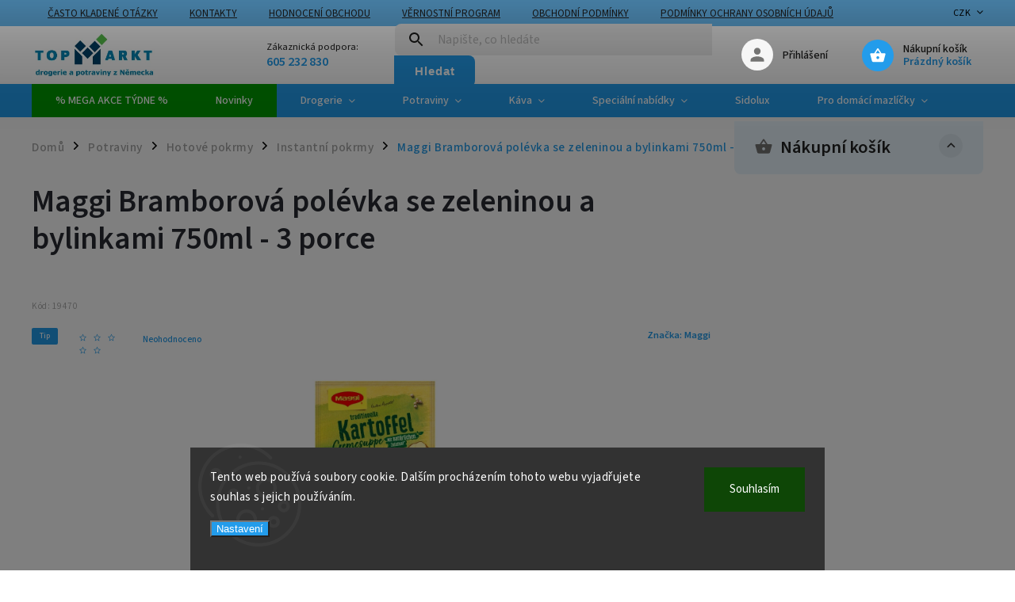

--- FILE ---
content_type: text/html; charset=utf-8
request_url: https://www.topmarkt.cz/instantni-pokrmy/maggi-bramborova-polevka-se-zeleninou-a-bylinkami-750ml-3-porce/
body_size: 33753
content:
<!doctype html><html lang="cs" dir="ltr" class="header-background-light external-fonts-loaded"><head><meta charset="utf-8" /><meta name="viewport" content="width=device-width,initial-scale=1" /><title>Maggi Bramborová polévka se zeleninou a bylinkami 750ml - 3 porce - drogerie Topmarkt</title><link rel="preconnect" href="https://cdn.myshoptet.com" /><link rel="dns-prefetch" href="https://cdn.myshoptet.com" /><link rel="preload" href="https://cdn.myshoptet.com/prj/dist/master/cms/libs/jquery/jquery-1.11.3.min.js" as="script" /><link href="https://cdn.myshoptet.com/prj/dist/master/cms/templates/frontend_templates/shared/css/font-face/source-sans-3.css" rel="stylesheet"><link href="https://cdn.myshoptet.com/prj/dist/master/cms/templates/frontend_templates/shared/css/font-face/exo-2.css" rel="stylesheet"><script>
dataLayer = [];
dataLayer.push({'shoptet' : {
    "pageId": 1188,
    "pageType": "productDetail",
    "currency": "CZK",
    "currencyInfo": {
        "decimalSeparator": ",",
        "exchangeRate": 1,
        "priceDecimalPlaces": 1,
        "symbol": "K\u010d",
        "symbolLeft": 0,
        "thousandSeparator": " "
    },
    "language": "cs",
    "projectId": 71719,
    "product": {
        "id": 19475,
        "guid": "a7e30216-b1ca-11ed-a738-0cc47a6b4bcc",
        "hasVariants": false,
        "codes": [
            {
                "code": 19470
            }
        ],
        "code": "19470",
        "name": "Maggi Bramborov\u00e1 pol\u00e9vka se zeleninou a bylinkami 750ml - 3 porce",
        "appendix": "",
        "weight": "0",
        "manufacturer": "Maggi",
        "manufacturerGuid": "1EF53322331F6314A342DA0BA3DED3EE",
        "currentCategory": "Potraviny | Hotov\u00e9 pokrmy | Instantn\u00ed pokrmy",
        "currentCategoryGuid": "67d63a37-1ae6-11e8-ae76-0cc47a6c92bc",
        "defaultCategory": "Potraviny | Hotov\u00e9 pokrmy | Instantn\u00ed pokrmy",
        "defaultCategoryGuid": "67d63a37-1ae6-11e8-ae76-0cc47a6c92bc",
        "currency": "CZK",
        "priceWithVat": 35
    },
    "stocks": [
        {
            "id": "ext",
            "title": "Sklad",
            "isDeliveryPoint": 0,
            "visibleOnEshop": 1
        }
    ],
    "cartInfo": {
        "id": null,
        "freeShipping": false,
        "freeShippingFrom": 1900,
        "leftToFreeGift": {
            "formattedPrice": "0 K\u010d",
            "priceLeft": 0
        },
        "freeGift": false,
        "leftToFreeShipping": {
            "priceLeft": 1900,
            "dependOnRegion": 0,
            "formattedPrice": "1 900 K\u010d"
        },
        "discountCoupon": [],
        "getNoBillingShippingPrice": {
            "withoutVat": 0,
            "vat": 0,
            "withVat": 0
        },
        "cartItems": [],
        "taxMode": "ORDINARY"
    },
    "cart": [],
    "customer": {
        "priceRatio": 1,
        "priceListId": 1,
        "groupId": null,
        "registered": false,
        "mainAccount": false
    }
}});
dataLayer.push({'cookie_consent' : {
    "marketing": "denied",
    "analytics": "denied"
}});
document.addEventListener('DOMContentLoaded', function() {
    shoptet.consent.onAccept(function(agreements) {
        if (agreements.length == 0) {
            return;
        }
        dataLayer.push({
            'cookie_consent' : {
                'marketing' : (agreements.includes(shoptet.config.cookiesConsentOptPersonalisation)
                    ? 'granted' : 'denied'),
                'analytics': (agreements.includes(shoptet.config.cookiesConsentOptAnalytics)
                    ? 'granted' : 'denied')
            },
            'event': 'cookie_consent'
        });
    });
});
</script>

<!-- Google Tag Manager -->
<script>(function(w,d,s,l,i){w[l]=w[l]||[];w[l].push({'gtm.start':
new Date().getTime(),event:'gtm.js'});var f=d.getElementsByTagName(s)[0],
j=d.createElement(s),dl=l!='dataLayer'?'&l='+l:'';j.async=true;j.src=
'https://www.googletagmanager.com/gtm.js?id='+i+dl;f.parentNode.insertBefore(j,f);
})(window,document,'script','dataLayer','GTM-W2H547N');</script>
<!-- End Google Tag Manager -->

<meta property="og:type" content="website"><meta property="og:site_name" content="topmarkt.cz"><meta property="og:url" content="https://www.topmarkt.cz/instantni-pokrmy/maggi-bramborova-polevka-se-zeleninou-a-bylinkami-750ml-3-porce/"><meta property="og:title" content="Maggi Bramborová polévka se zeleninou a bylinkami 750ml - 3 porce - drogerie Topmarkt"><meta name="author" content="Topmarkt.cz"><meta name="web_author" content="Shoptet.cz"><meta name="dcterms.rightsHolder" content="www.topmarkt.cz"><meta name="robots" content="index,follow"><meta property="og:image" content="https://cdn.myshoptet.com/usr/www.topmarkt.cz/user/shop/big/19475_kartoff.png?63f49038"><meta property="og:description" content="Maggi Bramborová polévka se zeleninou a bylinkami 750ml - 3 porce. Výborná bramborová polévka se zeleninou a bylinkami. Skvělé jídlo až pro 3 osoby s velice rychlou přípravou. Výborně chutná.
Bez obsahu barviv a umělých dochucovadel.
Návod k přípravě:
V hrnci: obsah sáčku vložte do 750 ml studené vody a přiveďte k…"><meta name="description" content="Maggi Bramborová polévka se zeleninou a bylinkami 750ml - 3 porce. Výborná bramborová polévka se zeleninou a bylinkami. Skvělé jídlo až pro 3 osoby s velice rychlou přípravou. Výborně chutná.
Bez obsahu barviv a umělých dochucovadel.
Návod k přípravě:
V hrnci: obsah sáčku vložte do 750 ml studené vody a přiveďte k…"><meta property="product:price:amount" content="35"><meta property="product:price:currency" content="CZK"><style>:root {--color-primary: #239ceb;--color-primary-h: 204;--color-primary-s: 83%;--color-primary-l: 53%;--color-primary-hover: #1997e5;--color-primary-hover-h: 203;--color-primary-hover-s: 80%;--color-primary-hover-l: 50%;--color-secondary: #009901;--color-secondary-h: 120;--color-secondary-s: 100%;--color-secondary-l: 30%;--color-secondary-hover: #32cb00;--color-secondary-hover-h: 105;--color-secondary-hover-s: 100%;--color-secondary-hover-l: 40%;--color-tertiary: #ffc807;--color-tertiary-h: 47;--color-tertiary-s: 100%;--color-tertiary-l: 51%;--color-tertiary-hover: #ffbb00;--color-tertiary-hover-h: 44;--color-tertiary-hover-s: 100%;--color-tertiary-hover-l: 50%;--color-header-background: #ffffff;--template-font: "Source Sans 3";--template-headings-font: "Exo 2";--header-background-url: url("[data-uri]");--cookies-notice-background: #1A1937;--cookies-notice-color: #F8FAFB;--cookies-notice-button-hover: #f5f5f5;--cookies-notice-link-hover: #27263f;--templates-update-management-preview-mode-content: "Náhled aktualizací šablony je aktivní pro váš prohlížeč."}</style>
    <script>var shoptet = shoptet || {};</script>
    <script src="https://cdn.myshoptet.com/prj/dist/master/shop/dist/main-3g-header.js.27c4444ba5dd6be3416d.js"></script>
<!-- User include --><!-- service 852(492) html code header -->
<style>
#fb-root {display: none;}
.footer-links-icons {display:none;}
.not-working {background-color: black;color:white;width:100%;height:100%;position:fixed;top:0;left:0;z-index:9999999;text-align:center;padding:50px;}
</style>

<script src="https://ajax.googleapis.com/ajax/libs/webfont/1.6.26/webfont.js"></script>

<link rel="stylesheet" href="https://cdnjs.cloudflare.com/ajax/libs/twitter-bootstrap/4.4.1/css/bootstrap-grid.min.css" />
<link rel="stylesheet" href="https://code.jquery.com/ui/1.12.0/themes/smoothness/jquery-ui.css" />
<link rel="stylesheet" href="https://cdn.myshoptet.com/usr/shoptet.tomashlad.eu/user/documents/extras/shoptet-font/font.css"/>
<link rel="stylesheet" href="https://cdn.jsdelivr.net/npm/slick-carousel@1.8.1/slick/slick.css" />

<link rel="stylesheet" href="https://cdn.myshoptet.com/usr/shoptet.tomashlad.eu/user/documents/extras/adamin/animate.css">
<link rel="stylesheet" href="https://cdn.myshoptet.com/usr/shoptet.tomashlad.eu/user/documents/extras/adamin/screen.min.css?v31"/>

<style>
.top-navigation-bar .site-name {margin-bottom: 0;}
.extended-banner-link:empty {display:none;}
</style>
<!-- <link rel="stylesheet" href="https://cdn.myshoptet.com/usr/shoptet.tomashlad.eu/user/documents/extras/cookies-bar/styles.css?v=6"/> -->

<style>
.category-perex p img {max-width: 100%;height:auto;}
footer #formLogin .password-helper {display: block;}
.load-products {padding:10px 20px;border-radius:10px;}
.top-navigation-bar .container {max-height:32px;}
@media only screen and (max-width: 767px) {
.in-klient .sidebar.sidebar-left {display:block;}
.in-klient .sidebar-inner {padding-left:0;}
}
.dklabNaposledyZakoupiliCelkem {margin-top:20px !important;}
.in-index .products-block.products .slick-track {display:flex;}
.type-page .scroll-wrapper {overflow: auto;}
article img {max-width:100%;}
.in-znacka .page img {max-width: 100%;height: auto;}
.wrong-template {
    text-align: center;
    padding: 30px;
    background: #000;
    color: #fff;
    font-size: 20px;
    position: fixed;
    width: 100%;
    height: 100%;
    z-index: 99999999;
    top: 0;
    left: 0;
    padding-top: 20vh;
}
.wrong-template span {
    display: block;
    font-size: 15px;
    margin-top: 25px;
    opacity: 0.7;
}
.wrong-template span a {color: #fff; text-decoration: underline;}

#productDiscussion #discussion-form.visible-permanent {
    display: block;
    position: relative;
    max-height: unset;
    transform: none;
}

@media only screen and (min-width: 767px) {
#header .site-name img {
    max-width: 220px;
}
}
#products .dkLabFavouriteProductDiv ,.products .dkLabFavouriteProductDiv {display: none;}
footer .rate-wrapper .votes-wrap .vote-wrap a, footer .rate-wrapper .votes-wrap .vote-wrap .vote-name {color: black;}
footer .rate-wrapper .votes-wrap .vote-wrap .stars .star {top:-2px;}
.plus-gallery-wrap {display:flex;flex-flow:row wrap;}
.plus-gallery-wrap div.plus-gallery-item {margin-right:20px;margin-bottom:20px;}
.advancedOrder__buttons {display: flex;align-items: center;justify-content: center;margin-top: 20px;margin-bottom: 20px;}
.advancedOrder__buttons .next-step-back {
    display: inline-block !important;
    line-height: 38px;
    padding: 0 15px;
    min-height: 38px;
    background: transparent;
    color: var(--color-primary) !important;
    font-size: 14px;
    border: 1px solid var(--color-primary);
    margin-right: 15px;
    font-family: var(--template-font);
    font-size: 14px;
    font-weight: 400;
    cursor: pointer;
    font-size: 1.1em;
    border-radius: 8px;
}
.advancedOrder__buttons .next-step-back:hover {background: #f2f2f2;}
@media (max-width: 768px) {
.advancedOrder__buttons .next-step-back {margin: 0 auto}
}
.hp-ratings .admin-response {display: none;}
.popup-widget.cart-widget .remove-item {min-width:0;height:auto;}
.p-detail .p-image-wrapper img {object-fit:contain;}
.products-block.products .product a img, .p-detail .p-image-wrapper img, .search-whisperer img, .products-inline.products .product .image img, .advanced-parameter-inner img {height:auto;}
#footer .copyright .podpis {display:block !important;}
img {height: auto;}
.p-detail .p-image-wrapper img {height:auto;}
.carousel-inner {min-height:0 !important;}
</style>
<!-- api 473(125) html code header -->

                <style>
                    #order-billing-methods .radio-wrapper[data-guid="abb3c969-038b-11ee-9219-ce12b750376e"]:not(.cgapplepay), #order-billing-methods .radio-wrapper[data-guid="abbee107-038b-11ee-9219-ce12b750376e"]:not(.cggooglepay), #order-billing-methods .radio-wrapper[data-guid="ac82a17a-038b-11ee-9219-ce12b750376e"]:not(.cgapplepay), #order-billing-methods .radio-wrapper[data-guid="ac8f3373-038b-11ee-9219-ce12b750376e"]:not(.cggooglepay) {
                        display: none;
                    }
                </style>
                <script type="text/javascript">
                    document.addEventListener('DOMContentLoaded', function() {
                        if (getShoptetDataLayer('pageType') === 'billingAndShipping') {
                            
                try {
                    if (window.ApplePaySession && window.ApplePaySession.canMakePayments()) {
                        
                        if (document.querySelector('#order-billing-methods .radio-wrapper[data-guid="abb3c969-038b-11ee-9219-ce12b750376e"]')) {
                            document.querySelector('#order-billing-methods .radio-wrapper[data-guid="abb3c969-038b-11ee-9219-ce12b750376e"]').classList.add('cgapplepay');
                        }
                        

                        if (document.querySelector('#order-billing-methods .radio-wrapper[data-guid="ac82a17a-038b-11ee-9219-ce12b750376e"]')) {
                            document.querySelector('#order-billing-methods .radio-wrapper[data-guid="ac82a17a-038b-11ee-9219-ce12b750376e"]').classList.add('cgapplepay');
                        }
                        
                    }
                } catch (err) {} 
            
                            
                const cgBaseCardPaymentMethod = {
                        type: 'CARD',
                        parameters: {
                            allowedAuthMethods: ["PAN_ONLY", "CRYPTOGRAM_3DS"],
                            allowedCardNetworks: [/*"AMEX", "DISCOVER", "INTERAC", "JCB",*/ "MASTERCARD", "VISA"]
                        }
                };
                
                function cgLoadScript(src, callback)
                {
                    var s,
                        r,
                        t;
                    r = false;
                    s = document.createElement('script');
                    s.type = 'text/javascript';
                    s.src = src;
                    s.onload = s.onreadystatechange = function() {
                        if ( !r && (!this.readyState || this.readyState == 'complete') )
                        {
                            r = true;
                            callback();
                        }
                    };
                    t = document.getElementsByTagName('script')[0];
                    t.parentNode.insertBefore(s, t);
                } 
                
                function cgGetGoogleIsReadyToPayRequest() {
                    return Object.assign(
                        {},
                        {
                            apiVersion: 2,
                            apiVersionMinor: 0
                        },
                        {
                            allowedPaymentMethods: [cgBaseCardPaymentMethod]
                        }
                    );
                }

                function onCgGooglePayLoaded() {
                    let paymentsClient = new google.payments.api.PaymentsClient({environment: 'PRODUCTION'});
                    paymentsClient.isReadyToPay(cgGetGoogleIsReadyToPayRequest()).then(function(response) {
                        if (response.result) {
                            
                        if (document.querySelector('#order-billing-methods .radio-wrapper[data-guid="abbee107-038b-11ee-9219-ce12b750376e"]')) {
                            document.querySelector('#order-billing-methods .radio-wrapper[data-guid="abbee107-038b-11ee-9219-ce12b750376e"]').classList.add('cggooglepay');
                        }
                        

                        if (document.querySelector('#order-billing-methods .radio-wrapper[data-guid="ac8f3373-038b-11ee-9219-ce12b750376e"]')) {
                            document.querySelector('#order-billing-methods .radio-wrapper[data-guid="ac8f3373-038b-11ee-9219-ce12b750376e"]').classList.add('cggooglepay');
                        }
                        	 	 	 	 	 
                        }
                    })
                    .catch(function(err) {});
                }
                
                cgLoadScript('https://pay.google.com/gp/p/js/pay.js', onCgGooglePayLoaded);
            
                        }
                    });
                </script> 
                
<!-- service 619(267) html code header -->
<link href="https://cdn.myshoptet.com/usr/fvstudio.myshoptet.com/user/documents/addons/cartupsell.min.css?24.11.1" rel="stylesheet">
<!-- service 1556(1155) html code header -->
<link rel="stylesheet" href="https://cdn.myshoptet.com/usr/shoptet.tomashlad.eu/user/documents/extras/copy-disable/screen.css?v=7">
<!-- service 1570(1164) html code header -->
<link rel="stylesheet" href="https://cdn.myshoptet.com/usr/shoptet.tomashlad.eu/user/documents/extras/products-auto-load/screen.css?v=0011">
<!-- service 1714(1298) html code header -->
<link 
rel="stylesheet" 
href="https://cdn.myshoptet.com/usr/dmartini.myshoptet.com/user/documents/upload/dmartini/blog_products/blog_products.min.css?160"
data-author="Dominik Martini" 
data-author-web="dmartini.cz">
<!-- service 1908(1473) html code header -->
<script type="text/javascript">
    var eshop = {
        'host': 'www.topmarkt.cz',
        'projectId': 71719,
        'template': 'Classic',
        'lang': 'cs',
    };
</script>

<link href="https://cdn.myshoptet.com/usr/honzabartos.myshoptet.com/user/documents/style.css?v=298" rel="stylesheet"/>
<script src="https://cdn.myshoptet.com/usr/honzabartos.myshoptet.com/user/documents/script.js?v=304" type="text/javascript"></script>

<style>
.up-callout {
    background-color: rgba(33, 150, 243, 0.1); /* Soft info blue with transparency */
    border: 1px solid rgba(33, 150, 243, 0.3); /* Subtle blue border */
    border-radius: 8px; /* Rounded corners */
    padding: 15px 20px; /* Comfortable padding */
    box-shadow: 0 2px 5px rgba(0, 0, 0, 0.1); /* Subtle shadow for depth */
    max-width: 600px; /* Optional: Limits width for readability */
    margin: 20px auto; /* Centers the box with some spacing */
}

.up-callout p {
    margin: 0; /* Removes default paragraph margin */
    color: #333; /* Dark text for contrast */
    font-size: 16px; /* Readable font size */
    line-height: 1.5; /* Improves readability */
}
</style>
<!-- project html code header -->
<link rel="stylesheet" href="/user/documents/upload/dmartini/topmarkt.cz.min.css?v=13.11-20251113114655181">

<link rel="stylesheet" media="screen" href="/user/documents/style.css?v=1.1.5">

<script>
    hpCategoriesUrl = "hp-kategorie";
    
    var deviceWidth = screen.width;
    document.addEventListener("DOMContentLoaded", function(event) { 
      if (deviceWidth < 768) {
        var phoneLink = document.createElement('a');         
        var textnodeLink = document.createTextNode("605 232 830");
        var parentPhoneElement = document.querySelector("#header .header-top .navigation-buttons");
        var referenceNode = document.querySelector("#header .navigation-buttons .cart-count");
        phoneLink.setAttribute("href", "tel:+420605232830");
        phoneLink.setAttribute("id", "responsive-phone-link");
        phoneLink.appendChild(textnodeLink);
        parentPhoneElement.insertBefore(phoneLink, referenceNode);
        //var phoneInfo = document.createElement('div');
        //var textnodeInfo = document.createTextNode("Provoz: PO-ČT: 9-16h.");
        //phoneInfo.setAttribute("id", "responsive-phone-info");
        //phoneInfo.appendChild(textnodeInfo);
        //document.querySelector("#header .header-top .navigation-buttons").appendChild(phoneInfo);               
        //parentPhoneElement.insertBefore(phoneInfo, referenceNode);
      }
    });
</script>
<script id="mcjs">!function(c,h,i,m,p){m=c.createElement(h),p=c.getElementsByTagName(h)[0],m.async=1,m.src=i,p.parentNode.insertBefore(m,p)}(document,"script","https://chimpstatic.com/mcjs-connected/js/users/90dadc45967ae93389a012230/2de54fa8fa54d43ce0a487394.js");</script>

<meta name="facebook-domain-verification" content="4q1ipa8j71guf1mvygnl0d2pg649an" />


<style>
#navigation .menu-level-1>.menu-item-1439{
	background: #d10000;
}
#top-left-highlight {
	font-size:20px;
}
/*#top-left-highlight:before {
	content: "";
  display: inline-block;
  color: #32cb00 !important;;
  font-weight: 400;
  width: 26px;
  height: 10px;
  background-image: url(https://cdn.myshoptet.com/usr/shoptet.tomashlad.eu/user/documents/extras/adamin/img/arrow-right-b.svg);
  background-size: 10px;
  background-repeat: repeat;
  background-position: center;
  position: relative;
  margin-right: 1rem;
}*/

}


#mhodnoceni {
	padding-bottom: 30px;
}
.homepage-box.welcome-wrapper {
	padding-bottom: 15px;
}
@media (max-width: 767px) {
	.benefitBanner .benefitBanner__item{
	margin: unset;
  padding: unset;
	}
  #responsive-phone-info {
		position: absolute;
    width: 100px;
    left: -110px;
    text-decoration: none;
    font-size: 11px;
    color: #fff;
    top: 0;
  }
  #responsive-phone-link {
		position: absolute;
    width: 100px;
    left: -140px;
    text-decoration: none;
    font-size: 14px;
    color: #fff;
    top: 7px;  
  }
  #responsive-phone-link:after {
		content: "PO-ČT: 9-16h.";
    text-decoration: none;
    font-size: 10px;
    color: #fff;
    position: absolute;
    right: -30px;
    top: 3px; 
  }
  #header .navigation-buttons {
      position: relative;
  }
	/*#header .navigation-buttons:before {
    content: "Provozní doba:" !important;
    position: absolute;
    top: 0;
    left: -100px;
    font-weight: 400;
    font-size: 0.9em;
	}
  #header .navigation-buttons:after {
    content: "PO-ČT: 9-16h." !important;
    position: absolute;
    bottom: 0;
    left: -100px;
    font-size: 16px;
    font-weight: 600;
    color: #ffffff;
  }*/
}
@media (max-width: 359px) {
	#responsive-phone-link {
    position: absolute;
    width: 80px;
    left: -90px;
    text-decoration: none;
    font-size: 14px;
    color: #fff;
    top: 0;
	}
	#responsive-phone-link:after {
    content: "PO-ČT: 9-16h.";
    text-decoration: none;
    font-size: 10px;
    color: #fff;
    position: absolute;
    left: 6px;
    top: 19px;
	}
}
#header .top-navigation-contacts {
	padding-left: 100px
}
#header .top-navigation-contacts .contact-photo { 
	width: 100px;
  height: 36px;
  border-radius: 0;
  overflow: visible;
}
.top-navigation-contacts .contact-photo {
	overflow: visible;
}
.top-navigation-contacts .contact-photo:before {
	content: "Provozní doba:" !important;
  position: absolute;
  top: 0;
  left: 0;
  font-weight: 400;
  font-size: 0.9em;
}
.top-navigation-contacts .contact-photo:after {
	content: "PO-ČT: 9-16" !important;
  position: absolute;
  bottom: 0;
  left: 0;
  font-size: 16px;
  font-weight: 600;
  color: #239ceb;
}
footer .custom-footer .newsletter form {
	padding-bottom: 0 !important;
}
.homepage-box.welcome-wrapper iframe {
		height: 320px;
    border-left: 1px solid lightgray;
    border-radius: 10px;
}
#footer .custom-footer .site-name .inner-box > a {
	padding-bottom: 75px;
  position: relative;
}
#footer .custom-footer .site-name .inner-box > a:before {
	content: "Provozní doba:" !important;
  position: absolute;
  bottom: 35px;
  left: 0;
  font-weight: 400;
  font-size: 1.2em;
  color: #239ceb;
  width: 100%;
}
#footer .custom-footer .site-name .inner-box > a:before:hover {
  color: #239ceb;
}
#footer .custom-footer .site-name .inner-box > a:after {
	content: "PO-ČT: 9-16" !important;
  position: absolute;
  bottom: -3px;
  left: 0;
  font-size: 1.5em;
  font-weight: 600;
  color: #222;
  width: 100%;
}
#footer .custom-footer .site-name .inner-box > a:after:hover {
	
  color: #222;
}

.header-phone a:after {
  content: " (Po-Čt: 9 - 16 hod)" !important;
  font-weight: normal !important;
}
.header-phone {
  width: 70% !important;
  left: -30px !important;
}
.header-email {
  width: 30% !important;
}
#header #navigation .menu-level-1>.menu-item-1376{
background-color: #d10000;
}
</style>



<!-- grafika uvodni stranky -->
<style>
.ap-block {
    min-height: 175px;
    min-width: 150px;
    background-color: #99cc00;
    border: 1px solid #7c9e1e;
    border-radius: 2px;
    padding: 15px;
}
.ap-img{
   padding: 10px;
}
.ap-row .columns {
    padding-left: 9px;
    padding-right: 9px;
    padding-bottom: 10px;
}
</style>

<!-- zmena textu hlidaciho psa -->
<script type="text/javascript">
//$(document).ready(function(){ $('div a.p-watch-price').html('Hlídat dostupnost'); });
</script>

<!-- tucne skladova dostupnost -->
<style type="text/css"> .p-cat-availability { font-weight: 600 } </style>

<!-- tucne kontakty v zahlavi -->
<style type="text/css"> .header-contacts { font-weight: 700 } </style>

<style>
#carousel .banner-caption, .next-to-carousel-banners .normal-banners-line .banner-caption {background:none;}
</style>

<style>
/*vernostni program*/
    .vernostni {font-size: 16px;}
    .vernost-table td {padding: 7px 10px; border-bottom: 1px solid #ccc;}
    .vernost-table tr:last-child td {border-bottom: 0;}
    .vernostni-button {background: #009901; color: #fff; padding: 7px 30px !important; border-radius: 7px; height: auto !important;}
    .vernostni-button:hover {background: #56C34A; }
    
/*menu*/
    .menu-item-1518 a {background: #56C34A; padding-left: 15px !important; padding-right: 15px !important;}
    .menu-item-1518 a b {font-weight: 600 !important; text-transform: uppercase;}
</style>

<meta name="msvalidate.01" content="7D04DBE603936BBCC4C4CACCB9808BBD" />

<!-- Hotjar Tracking Code for Topmarkt -->
<script>
    (function(h,o,t,j,a,r){
        h.hj=h.hj||function(){(h.hj.q=h.hj.q||[]).push(arguments)};
        h._hjSettings={hjid:5167789,hjsv:6};
        a=o.getElementsByTagName('head')[0];
        r=o.createElement('script');r.async=1;
        r.src=t+h._hjSettings.hjid+j+h._hjSettings.hjsv;
        a.appendChild(r);
    })(window,document,'https://static.hotjar.com/c/hotjar-','.js?sv=');
</script>

<!-- /User include --><link rel="shortcut icon" href="/favicon.ico" type="image/x-icon" /><link rel="canonical" href="https://www.topmarkt.cz/instantni-pokrmy/maggi-bramborova-polevka-se-zeleninou-a-bylinkami-750ml-3-porce/" />    <script>
        var _hwq = _hwq || [];
        _hwq.push(['setKey', 'e1cpduEdqMVJtoXThieGgRwCVQvfeq1CySCn']);
        _hwq.push(['setTopPos', '150']);
        _hwq.push(['showWidget', '21']);
        (function() {
            var ho = document.createElement('script');
            ho.src = 'https://cz.im9.cz/direct/i/gjs.php?n=wdgt&sak=e1cpduEdqMVJtoXThieGgRwCVQvfeq1CySCn';
            var s = document.getElementsByTagName('script')[0]; s.parentNode.insertBefore(ho, s);
        })();
    </script>
<style>/* custom background */@media (min-width: 992px) {body {background-position: left top;background-repeat: repeat !important;background-attachment: fixed;background-image: url('https://cdn.myshoptet.com/usr/www.topmarkt.cz/user/frontend_backgrounds/zima-pozadi-2.png');}}</style>    <!-- Global site tag (gtag.js) - Google Analytics -->
    <script async src="https://www.googletagmanager.com/gtag/js?id=G-SX9ZD7WLGC"></script>
    <script>
        
        window.dataLayer = window.dataLayer || [];
        function gtag(){dataLayer.push(arguments);}
        

                    console.debug('default consent data');

            gtag('consent', 'default', {"ad_storage":"denied","analytics_storage":"denied","ad_user_data":"denied","ad_personalization":"denied","wait_for_update":500});
            dataLayer.push({
                'event': 'default_consent'
            });
        
        gtag('js', new Date());

        
                gtag('config', 'G-SX9ZD7WLGC', {"groups":"GA4","send_page_view":false,"content_group":"productDetail","currency":"CZK","page_language":"cs"});
        
                gtag('config', 'AW-932813502', {"allow_enhanced_conversions":true});
        
        
        
        
        
                    gtag('event', 'page_view', {"send_to":"GA4","page_language":"cs","content_group":"productDetail","currency":"CZK"});
        
                gtag('set', 'currency', 'CZK');

        gtag('event', 'view_item', {
            "send_to": "UA",
            "items": [
                {
                    "id": "19470",
                    "name": "Maggi Bramborov\u00e1 pol\u00e9vka se zeleninou a bylinkami 750ml - 3 porce",
                    "category": "Potraviny \/ Hotov\u00e9 pokrmy \/ Instantn\u00ed pokrmy",
                                        "brand": "Maggi",
                                                            "price": 31.3
                }
            ]
        });
        
        
        
        
        
                    gtag('event', 'view_item', {"send_to":"GA4","page_language":"cs","content_group":"productDetail","value":31.300000000000001,"currency":"CZK","items":[{"item_id":"19470","item_name":"Maggi Bramborov\u00e1 pol\u00e9vka se zeleninou a bylinkami 750ml - 3 porce","item_brand":"Maggi","item_category":"Potraviny","item_category2":"Hotov\u00e9 pokrmy","item_category3":"Instantn\u00ed pokrmy","price":31.300000000000001,"quantity":1,"index":0}]});
        
        
        
        
        
        
        
        document.addEventListener('DOMContentLoaded', function() {
            if (typeof shoptet.tracking !== 'undefined') {
                for (var id in shoptet.tracking.bannersList) {
                    gtag('event', 'view_promotion', {
                        "send_to": "UA",
                        "promotions": [
                            {
                                "id": shoptet.tracking.bannersList[id].id,
                                "name": shoptet.tracking.bannersList[id].name,
                                "position": shoptet.tracking.bannersList[id].position
                            }
                        ]
                    });
                }
            }

            shoptet.consent.onAccept(function(agreements) {
                if (agreements.length !== 0) {
                    console.debug('gtag consent accept');
                    var gtagConsentPayload =  {
                        'ad_storage': agreements.includes(shoptet.config.cookiesConsentOptPersonalisation)
                            ? 'granted' : 'denied',
                        'analytics_storage': agreements.includes(shoptet.config.cookiesConsentOptAnalytics)
                            ? 'granted' : 'denied',
                                                                                                'ad_user_data': agreements.includes(shoptet.config.cookiesConsentOptPersonalisation)
                            ? 'granted' : 'denied',
                        'ad_personalization': agreements.includes(shoptet.config.cookiesConsentOptPersonalisation)
                            ? 'granted' : 'denied',
                        };
                    console.debug('update consent data', gtagConsentPayload);
                    gtag('consent', 'update', gtagConsentPayload);
                    dataLayer.push(
                        { 'event': 'update_consent' }
                    );
                }
            });
        });
    </script>
<!-- Start Srovname.cz Pixel -->
<script type="text/plain" data-cookiecategory="analytics">
    !(function (e, n, t, a, s, o, r) {
        e[a] ||
        (((s = e[a] = function () {
            s.process ? s.process.apply(s, arguments) : s.queue.push(arguments);
        }).queue = []),
            ((o = n.createElement(t)).async = 1),
            (o.src = "https://tracking.srovname.cz/srovnamepixel.js"),
            (o.dataset.srv9 = "1"),
            (r = n.getElementsByTagName(t)[0]).parentNode.insertBefore(o, r));
    })(window, document, "script", "srovname");
    srovname("init", "9fefbea2b6fadd8a8b4bbb134942e76e");
</script>
<!-- End Srovname.cz Pixel -->
<script>
    (function(t, r, a, c, k, i, n, g) { t['ROIDataObject'] = k;
    t[k]=t[k]||function(){ (t[k].q=t[k].q||[]).push(arguments) },t[k].c=i;n=r.createElement(a),
    g=r.getElementsByTagName(a)[0];n.async=1;n.src=c;g.parentNode.insertBefore(n,g)
    })(window, document, 'script', '//www.heureka.cz/ocm/sdk.js?source=shoptet&version=2&page=product_detail', 'heureka', 'cz');

    heureka('set_user_consent', 0);
</script>
</head><body class="desktop id-1188 in-instantni-pokrmy template-11 type-product type-detail multiple-columns-body columns-3 blank-mode blank-mode-css ums_forms_redesign--off ums_a11y_category_page--on ums_discussion_rating_forms--off ums_flags_display_unification--on ums_a11y_login--on mobile-header-version-0">
        <div id="fb-root"></div>
        <script>
            window.fbAsyncInit = function() {
                FB.init({
                    autoLogAppEvents : true,
                    xfbml            : true,
                    version          : 'v24.0'
                });
            };
        </script>
        <script async defer crossorigin="anonymous" src="https://connect.facebook.net/cs_CZ/sdk.js#xfbml=1&version=v24.0"></script>
<!-- Google Tag Manager (noscript) -->
<noscript><iframe src="https://www.googletagmanager.com/ns.html?id=GTM-W2H547N"
height="0" width="0" style="display:none;visibility:hidden"></iframe></noscript>
<!-- End Google Tag Manager (noscript) -->

    <div class="siteCookies siteCookies--bottom siteCookies--dark js-siteCookies" role="dialog" data-testid="cookiesPopup" data-nosnippet>
        <div class="siteCookies__form">
            <div class="siteCookies__content">
                <div class="siteCookies__text">
                    Tento web používá soubory cookie. Dalším procházením tohoto webu vyjadřujete souhlas s jejich používáním.
                </div>
                <p class="siteCookies__links">
                    <button class="siteCookies__link js-cookies-settings" aria-label="Nastavení cookies" data-testid="cookiesSettings">Nastavení</button>
                </p>
            </div>
            <div class="siteCookies__buttonWrap">
                                <button class="siteCookies__button js-cookiesConsentSubmit" value="all" aria-label="Přijmout cookies" data-testid="buttonCookiesAccept">Souhlasím</button>
            </div>
        </div>
        <script>
            document.addEventListener("DOMContentLoaded", () => {
                const siteCookies = document.querySelector('.js-siteCookies');
                document.addEventListener("scroll", shoptet.common.throttle(() => {
                    const st = document.documentElement.scrollTop;
                    if (st > 1) {
                        siteCookies.classList.add('siteCookies--scrolled');
                    } else {
                        siteCookies.classList.remove('siteCookies--scrolled');
                    }
                }, 100));
            });
        </script>
    </div>
<a href="#content" class="skip-link sr-only">Přejít na obsah</a><div class="overall-wrapper"><div class="site-msg information"><div class="container"><div class="text"><span id="top-left-highlight">💥 AKCE DO PÁTKU 30.1.: Doprava s PPL Parcelshop nad 400,- za 39 Kč 🚚</span></div><div class="close js-close-information-msg"></div></div></div><div class="user-action"><div class="container">
    <div class="user-action-in">
                    <div id="login" class="user-action-login popup-widget login-widget" role="dialog" aria-labelledby="loginHeading">
        <div class="popup-widget-inner">
                            <h2 id="loginHeading">Přihlášení k vašemu účtu</h2><div id="customerLogin"><form action="/action/Customer/Login/" method="post" id="formLoginIncluded" class="csrf-enabled formLogin" data-testid="formLogin"><input type="hidden" name="referer" value="" /><div class="form-group"><div class="input-wrapper email js-validated-element-wrapper no-label"><input type="email" name="email" class="form-control" autofocus placeholder="E-mailová adresa (např. jan@novak.cz)" data-testid="inputEmail" autocomplete="email" required /></div></div><div class="form-group"><div class="input-wrapper password js-validated-element-wrapper no-label"><input type="password" name="password" class="form-control" placeholder="Heslo" data-testid="inputPassword" autocomplete="current-password" required /><span class="no-display">Nemůžete vyplnit toto pole</span><input type="text" name="surname" value="" class="no-display" /></div></div><div class="form-group"><div class="login-wrapper"><button type="submit" class="btn btn-secondary btn-text btn-login" data-testid="buttonSubmit">Přihlásit se</button><div class="password-helper"><a href="/registrace/" data-testid="signup" rel="nofollow">Nová registrace</a><a href="/klient/zapomenute-heslo/" rel="nofollow">Zapomenuté heslo</a></div></div></div><div class="social-login-buttons"><div class="social-login-buttons-divider"><span>nebo</span></div><div class="form-group"><a href="/action/Social/login/?provider=Seznam" class="login-btn seznam" rel="nofollow"><span class="login-seznam-icon"></span><strong>Přihlásit se přes Seznam</strong></a></div></div></form>
</div>                    </div>
    </div>

                            <div id="cart-widget" class="user-action-cart popup-widget cart-widget loader-wrapper" data-testid="popupCartWidget" role="dialog" aria-hidden="true">
    <div class="popup-widget-inner cart-widget-inner place-cart-here">
        <div class="loader-overlay">
            <div class="loader"></div>
        </div>
    </div>

    <div class="cart-widget-button">
        <a href="/kosik/" class="btn btn-conversion" id="continue-order-button" rel="nofollow" data-testid="buttonNextStep">Pokračovat do košíku</a>
    </div>
</div>
            </div>
</div>
</div><div class="top-navigation-bar" data-testid="topNavigationBar">

    <div class="container">

        <div class="top-navigation-contacts">
            <strong>Zákaznická podpora:</strong><a href="tel:605232830" class="project-phone" aria-label="Zavolat na 605232830" data-testid="contactboxPhone"><span>605 232 830</span></a><a href="mailto:info@topmarkt.cz" class="project-email" data-testid="contactboxEmail"><span>info@topmarkt.cz</span></a>        </div>

                            <div class="top-navigation-menu">
                <div class="top-navigation-menu-trigger"></div>
                <ul class="top-navigation-bar-menu">
                                            <li class="top-navigation-menu-item-1278">
                            <a href="/casto-kladene-otazky/">Často kladené otázky</a>
                        </li>
                                            <li class="top-navigation-menu-item-29">
                            <a href="/kontakty/">Kontakty</a>
                        </li>
                                            <li class="top-navigation-menu-item--51">
                            <a href="/hodnoceni-obchodu/" target="blank">Hodnocení obchodu</a>
                        </li>
                                            <li class="top-navigation-menu-item-1083">
                            <a href="/vernostni-program/">Věrnostní program</a>
                        </li>
                                            <li class="top-navigation-menu-item-39">
                            <a href="/obchodni-podminky/">Obchodní podmínky</a>
                        </li>
                                            <li class="top-navigation-menu-item-1323">
                            <a href="/podminky-ochrany-osobnich-udaju/">Podmínky ochrany osobních údajů</a>
                        </li>
                                            <li class="top-navigation-menu-item-879">
                            <a href="/zpusoby-dopravy-a-platby/">Způsoby dopravy a platby</a>
                        </li>
                                            <li class="top-navigation-menu-item-1512">
                            <a href="/proc-nakupovat-na-topmarkt/">Proč nakupovat na Topmarkt</a>
                        </li>
                                    </ul>
                <ul class="top-navigation-bar-menu-helper"></ul>
            </div>
        
        <div class="top-navigation-tools">
            <div class="responsive-tools">
                <a href="#" class="toggle-window" data-target="search" aria-label="Hledat" data-testid="linkSearchIcon"></a>
                                                            <a href="#" class="toggle-window" data-target="login"></a>
                                                    <a href="#" class="toggle-window" data-target="navigation" aria-label="Menu" data-testid="hamburgerMenu"></a>
            </div>
                <div class="dropdown">
        <span>Ceny v:</span>
        <button id="topNavigationDropdown" type="button" data-toggle="dropdown" aria-haspopup="true" aria-expanded="false">
            CZK
            <span class="caret"></span>
        </button>
        <ul class="dropdown-menu" aria-labelledby="topNavigationDropdown"><li><a href="/action/Currency/changeCurrency/?currencyCode=CZK" rel="nofollow">CZK</a></li><li><a href="/action/Currency/changeCurrency/?currencyCode=EUR" rel="nofollow">EUR</a></li></ul>
    </div>
            <button class="top-nav-button top-nav-button-login toggle-window" type="button" data-target="login" aria-haspopup="dialog" aria-controls="login" aria-expanded="false" data-testid="signin"><span>Přihlášení</span></button>        </div>

    </div>

</div>
<header id="header"><div class="container navigation-wrapper">
    <div class="header-top">
        <div class="site-name-wrapper">
            <div class="site-name"><a href="/" data-testid="linkWebsiteLogo"><img src="https://cdn.myshoptet.com/usr/www.topmarkt.cz/user/logos/topmarkt_privlastek-new-logo.png" alt="Topmarkt.cz" fetchpriority="low" /></a></div>        </div>
        <div class="search" itemscope itemtype="https://schema.org/WebSite">
            <meta itemprop="headline" content="Instantní pokrmy"/><meta itemprop="url" content="https://www.topmarkt.cz"/><meta itemprop="text" content="Maggi Bramborová polévka se zeleninou a bylinkami 750ml - 3 porce. Výborná bramborová polévka se zeleninou a bylinkami. Skvělé jídlo až pro 3 osoby s velice rychlou přípravou. Výborně chutná. Bez obsahu barviv a umělých dochucovadel. Návod k přípravě: V hrnci: obsah sáčku vložte do 750 ml studené vody a přiveďte k..."/>            <form action="/action/ProductSearch/prepareString/" method="post"
    id="formSearchForm" class="search-form compact-form js-search-main"
    itemprop="potentialAction" itemscope itemtype="https://schema.org/SearchAction" data-testid="searchForm">
    <fieldset>
        <meta itemprop="target"
            content="https://www.topmarkt.cz/vyhledavani/?string={string}"/>
        <input type="hidden" name="language" value="cs"/>
        
            
<input
    type="search"
    name="string"
        class="query-input form-control search-input js-search-input"
    placeholder="Napište, co hledáte"
    autocomplete="off"
    required
    itemprop="query-input"
    aria-label="Vyhledávání"
    data-testid="searchInput"
>
            <button type="submit" class="btn btn-default" data-testid="searchBtn">Hledat</button>
        
    </fieldset>
</form>
        </div>
        <div class="navigation-buttons">
                
    <a href="/kosik/" class="btn btn-icon toggle-window cart-count" data-target="cart" data-hover="true" data-redirect="true" data-testid="headerCart" rel="nofollow" aria-haspopup="dialog" aria-expanded="false" aria-controls="cart-widget">
        
                <span class="sr-only">Nákupní košík</span>
        
            <span class="cart-price visible-lg-inline-block" data-testid="headerCartPrice">
                                    Prázdný košík                            </span>
        
    
            </a>
        </div>
    </div>
    <nav id="navigation" aria-label="Hlavní menu" data-collapsible="true"><div class="navigation-in menu"><ul class="menu-level-1" role="menubar" data-testid="headerMenuItems"><li class="menu-item-1524" role="none"><a href="/akce-tydne/" data-testid="headerMenuItem" role="menuitem" aria-expanded="false"><b>% MEGA AKCE TÝDNE %</b></a></li>
<li class="menu-item-1039" role="none"><a href="/nove-produkty/" data-testid="headerMenuItem" role="menuitem" aria-expanded="false"><b>Novinky</b></a></li>
<li class="menu-item-1158 ext" role="none"><a href="/nemecka-drogerie/" data-testid="headerMenuItem" role="menuitem" aria-haspopup="true" aria-expanded="false"><b>Drogerie</b><span class="submenu-arrow"></span></a><ul class="menu-level-2" aria-label="Drogerie" tabindex="-1" role="menu"><li class="menu-item-834 has-third-level" role="none"><a href="/praci-prostredky/" class="menu-image" data-testid="headerMenuItem" tabindex="-1" aria-hidden="true"><img src="data:image/svg+xml,%3Csvg%20width%3D%22140%22%20height%3D%22100%22%20xmlns%3D%22http%3A%2F%2Fwww.w3.org%2F2000%2Fsvg%22%3E%3C%2Fsvg%3E" alt="" aria-hidden="true" width="140" height="100"  data-src="https://cdn.myshoptet.com/usr/www.topmarkt.cz/user/categories/thumb/persilgeljarn.png" fetchpriority="low" /></a><div><a href="/praci-prostredky/" data-testid="headerMenuItem" role="menuitem"><span>Prací prostředky</span></a>
                                                    <ul class="menu-level-3" role="menu">
                                                                    <li class="menu-item-858" role="none">
                                        <a href="/avivaze/" data-testid="headerMenuItem" role="menuitem">
                                            Aviváže</a>,                                    </li>
                                                                    <li class="menu-item-836" role="none">
                                        <a href="/praci-prasky/" data-testid="headerMenuItem" role="menuitem">
                                            Prací prášky</a>,                                    </li>
                                                                    <li class="menu-item-835" role="none">
                                        <a href="/gely/" data-testid="headerMenuItem" role="menuitem">
                                            Prací gely</a>,                                    </li>
                                                                    <li class="menu-item-871" role="none">
                                        <a href="/praci-kapsle/" data-testid="headerMenuItem" role="menuitem">
                                            Prací kapsle</a>,                                    </li>
                                                                    <li class="menu-item-878" role="none">
                                        <a href="/ubrousky-do-susicky/" data-testid="headerMenuItem" role="menuitem">
                                            Ubrousky do sušičky</a>,                                    </li>
                                                                    <li class="menu-item-837" role="none">
                                        <a href="/specialni-prostredky/" data-testid="headerMenuItem" role="menuitem">
                                            Speciální prostředky</a>                                    </li>
                                                            </ul>
                        </div></li><li class="menu-item-844 has-third-level" role="none"><a href="/cistici-prostredky/" class="menu-image" data-testid="headerMenuItem" tabindex="-1" aria-hidden="true"><img src="data:image/svg+xml,%3Csvg%20width%3D%22140%22%20height%3D%22100%22%20xmlns%3D%22http%3A%2F%2Fwww.w3.org%2F2000%2Fsvg%22%3E%3C%2Fsvg%3E" alt="" aria-hidden="true" width="140" height="100"  data-src="https://cdn.myshoptet.com/usr/www.topmarkt.cz/user/categories/thumb/brefkalk.png" fetchpriority="low" /></a><div><a href="/cistici-prostredky/" data-testid="headerMenuItem" role="menuitem"><span>Čisticí prostředky</span></a>
                                                    <ul class="menu-level-3" role="menu">
                                                                    <li class="menu-item-845" role="none">
                                        <a href="/univerzalni-cistici-prostredky/" data-testid="headerMenuItem" role="menuitem">
                                            Univerzální</a>,                                    </li>
                                                                    <li class="menu-item-857" role="none">
                                        <a href="/koupelna/" data-testid="headerMenuItem" role="menuitem">
                                            Koupelna</a>,                                    </li>
                                                                    <li class="menu-item-860" role="none">
                                        <a href="/kuchyne/" data-testid="headerMenuItem" role="menuitem">
                                            Kuchyně</a>,                                    </li>
                                                                    <li class="menu-item-862" role="none">
                                        <a href="/cistice-oken-a-skel/" data-testid="headerMenuItem" role="menuitem">
                                            Čističe oken a skla</a>,                                    </li>
                                                                    <li class="menu-item-859" role="none">
                                        <a href="/rucni-myti-nadobi/" data-testid="headerMenuItem" role="menuitem">
                                            Prostředky na nádobí</a>,                                    </li>
                                                                    <li class="menu-item-866" role="none">
                                        <a href="/pripravky-do-mycky/" data-testid="headerMenuItem" role="menuitem">
                                            Přípravky do myčky</a>,                                    </li>
                                                                    <li class="menu-item-856" role="none">
                                        <a href="/wc/" data-testid="headerMenuItem" role="menuitem">
                                            WC a toaleta</a>,                                    </li>
                                                                    <li class="menu-item-928" role="none">
                                        <a href="/cistice-odpadu-a-potrubi/" data-testid="headerMenuItem" role="menuitem">
                                            Čističe odpadů a potrubí</a>,                                    </li>
                                                                    <li class="menu-item-873" role="none">
                                        <a href="/specialni-cistice/" data-testid="headerMenuItem" role="menuitem">
                                            Speciální čističe</a>,                                    </li>
                                                                    <li class="menu-item-1004" role="none">
                                        <a href="/na-podlahy-a-drevene-povrchy/" data-testid="headerMenuItem" role="menuitem">
                                            Na podlahy a dřevěné povrchy</a>                                    </li>
                                                            </ul>
                        </div></li><li class="menu-item-829 has-third-level" role="none"><a href="/pece-o-telo/" class="menu-image" data-testid="headerMenuItem" tabindex="-1" aria-hidden="true"><img src="data:image/svg+xml,%3Csvg%20width%3D%22140%22%20height%3D%22100%22%20xmlns%3D%22http%3A%2F%2Fwww.w3.org%2F2000%2Fsvg%22%3E%3C%2Fsvg%3E" alt="" aria-hidden="true" width="140" height="100"  data-src="https://cdn.myshoptet.com/usr/www.topmarkt.cz/user/categories/thumb/garnie.png" fetchpriority="low" /></a><div><a href="/pece-o-telo/" data-testid="headerMenuItem" role="menuitem"><span>Péče o tělo</span></a>
                                                    <ul class="menu-level-3" role="menu">
                                                                    <li class="menu-item-846" role="none">
                                        <a href="/mydla/" data-testid="headerMenuItem" role="menuitem">
                                            Mýdla</a>,                                    </li>
                                                                    <li class="menu-item-833" role="none">
                                        <a href="/sprchove-gely/" data-testid="headerMenuItem" role="menuitem">
                                            Sprchové gely</a>,                                    </li>
                                                                    <li class="menu-item-830" role="none">
                                        <a href="/deodoranty-2/" data-testid="headerMenuItem" role="menuitem">
                                            Deodoranty</a>,                                    </li>
                                                                    <li class="menu-item-838" role="none">
                                        <a href="/telova-mleka/" data-testid="headerMenuItem" role="menuitem">
                                            Tělová mléka</a>,                                    </li>
                                                                    <li class="menu-item-839" role="none">
                                        <a href="/balzamy-na-rty/" data-testid="headerMenuItem" role="menuitem">
                                            Balzámy na rty</a>,                                    </li>
                                                                    <li class="menu-item-849" role="none">
                                        <a href="/peny-do-koupele/" data-testid="headerMenuItem" role="menuitem">
                                            Pěny do koupele</a>,                                    </li>
                                                                    <li class="menu-item-874" role="none">
                                        <a href="/kremy-na-pokozku/" data-testid="headerMenuItem" role="menuitem">
                                            Krémy na pokožku</a>,                                    </li>
                                                                    <li class="menu-item-868" role="none">
                                        <a href="/pripravky-na-vrasky/" data-testid="headerMenuItem" role="menuitem">
                                            Krémy na vrásky</a>,                                    </li>
                                                                    <li class="menu-item-842" role="none">
                                        <a href="/kosmeticke-pomucky/" data-testid="headerMenuItem" role="menuitem">
                                            Kosmetické pomůcky</a>                                    </li>
                                                            </ul>
                        </div></li><li class="menu-item-850 has-third-level" role="none"><a href="/pece-o-vlasy/" class="menu-image" data-testid="headerMenuItem" tabindex="-1" aria-hidden="true"><img src="data:image/svg+xml,%3Csvg%20width%3D%22140%22%20height%3D%22100%22%20xmlns%3D%22http%3A%2F%2Fwww.w3.org%2F2000%2Fsvg%22%3E%3C%2Fsvg%3E" alt="" aria-hidden="true" width="140" height="100"  data-src="https://cdn.myshoptet.com/usr/www.topmarkt.cz/user/categories/thumb/schaumazele.png" fetchpriority="low" /></a><div><a href="/pece-o-vlasy/" data-testid="headerMenuItem" role="menuitem"><span>Péče o vlasy</span></a>
                                                    <ul class="menu-level-3" role="menu">
                                                                    <li class="menu-item-851" role="none">
                                        <a href="/sampony/" data-testid="headerMenuItem" role="menuitem">
                                            Šampony</a>,                                    </li>
                                                                    <li class="menu-item-870" role="none">
                                        <a href="/kondicionery/" data-testid="headerMenuItem" role="menuitem">
                                            Kondicionéry</a>,                                    </li>
                                                                    <li class="menu-item-854" role="none">
                                        <a href="/laky-na-vlasy/" data-testid="headerMenuItem" role="menuitem">
                                            Laky na vlasy</a>,                                    </li>
                                                                    <li class="menu-item-1021" role="none">
                                        <a href="/tuzidla/" data-testid="headerMenuItem" role="menuitem">
                                            Tužidla na vlasy</a>,                                    </li>
                                                                    <li class="menu-item-1095" role="none">
                                        <a href="/gely-na-vlasy/" data-testid="headerMenuItem" role="menuitem">
                                            Gely na vlasy</a>                                    </li>
                                                            </ul>
                        </div></li><li class="menu-item-840 has-third-level" role="none"><a href="/ustni-hygiena/" class="menu-image" data-testid="headerMenuItem" tabindex="-1" aria-hidden="true"><img src="data:image/svg+xml,%3Csvg%20width%3D%22140%22%20height%3D%22100%22%20xmlns%3D%22http%3A%2F%2Fwww.w3.org%2F2000%2Fsvg%22%3E%3C%2Fsvg%3E" alt="" aria-hidden="true" width="140" height="100"  data-src="https://cdn.myshoptet.com/usr/www.topmarkt.cz/user/categories/thumb/signalkokos.jpg" fetchpriority="low" /></a><div><a href="/ustni-hygiena/" data-testid="headerMenuItem" role="menuitem"><span>Ústní hygiena</span></a>
                                                    <ul class="menu-level-3" role="menu">
                                                                    <li class="menu-item-841" role="none">
                                        <a href="/zubni-pasty/" data-testid="headerMenuItem" role="menuitem">
                                            Zubní pasty</a>,                                    </li>
                                                                    <li class="menu-item-855" role="none">
                                        <a href="/ustni-vody/" data-testid="headerMenuItem" role="menuitem">
                                            Ústní vody</a>,                                    </li>
                                                                    <li class="menu-item-865" role="none">
                                        <a href="/kartacky/" data-testid="headerMenuItem" role="menuitem">
                                            Kartáčky</a>,                                    </li>
                                                                    <li class="menu-item-872" role="none">
                                        <a href="/pece-o-zubni-nahradu/" data-testid="headerMenuItem" role="menuitem">
                                            Péče o zubní náhradu</a>                                    </li>
                                                            </ul>
                        </div></li><li class="menu-item-831 has-third-level" role="none"><a href="/holeni/" class="menu-image" data-testid="headerMenuItem" tabindex="-1" aria-hidden="true"><img src="data:image/svg+xml,%3Csvg%20width%3D%22140%22%20height%3D%22100%22%20xmlns%3D%22http%3A%2F%2Fwww.w3.org%2F2000%2Fsvg%22%3E%3C%2Fsvg%3E" alt="" aria-hidden="true" width="140" height="100"  data-src="https://cdn.myshoptet.com/usr/www.topmarkt.cz/user/categories/thumb/xenon.png" fetchpriority="low" /></a><div><a href="/holeni/" data-testid="headerMenuItem" role="menuitem"><span>Přípravky na holení</span></a>
                                                    <ul class="menu-level-3" role="menu">
                                                                    <li class="menu-item-832" role="none">
                                        <a href="/vody-po-holeni/" data-testid="headerMenuItem" role="menuitem">
                                            Vody po holení</a>,                                    </li>
                                                                    <li class="menu-item-847" role="none">
                                        <a href="/balzamy-po-holeni/" data-testid="headerMenuItem" role="menuitem">
                                            Balzámy po holení</a>,                                    </li>
                                                                    <li class="menu-item-848" role="none">
                                        <a href="/ziletky/" data-testid="headerMenuItem" role="menuitem">
                                            Žiletky</a>,                                    </li>
                                                                    <li class="menu-item-863" role="none">
                                        <a href="/peny-a-gely/" data-testid="headerMenuItem" role="menuitem">
                                            Pěny a gely</a>                                    </li>
                                                            </ul>
                        </div></li><li class="menu-item-852 has-third-level" role="none"><a href="/hygienicke-potreby/" class="menu-image" data-testid="headerMenuItem" tabindex="-1" aria-hidden="true"><img src="data:image/svg+xml,%3Csvg%20width%3D%22140%22%20height%3D%22100%22%20xmlns%3D%22http%3A%2F%2Fwww.w3.org%2F2000%2Fsvg%22%3E%3C%2Fsvg%3E" alt="" aria-hidden="true" width="140" height="100"  data-src="https://cdn.myshoptet.com/usr/www.topmarkt.cz/user/categories/thumb/toaletn__pa.jpg" fetchpriority="low" /></a><div><a href="/hygienicke-potreby/" data-testid="headerMenuItem" role="menuitem"><span>Hygienické potřeby</span></a>
                                                    <ul class="menu-level-3" role="menu">
                                                                    <li class="menu-item-853" role="none">
                                        <a href="/kapesniky/" data-testid="headerMenuItem" role="menuitem">
                                            Papírové kapesníky</a>,                                    </li>
                                                                    <li class="menu-item-864" role="none">
                                        <a href="/toaletni-papir/" data-testid="headerMenuItem" role="menuitem">
                                            Toaletní papír</a>,                                    </li>
                                                                    <li class="menu-item-869" role="none">
                                        <a href="/damska-hygiena/" data-testid="headerMenuItem" role="menuitem">
                                            Dámská hygiena</a>,                                    </li>
                                                                    <li class="menu-item-867" role="none">
                                        <a href="/uterky/" data-testid="headerMenuItem" role="menuitem">
                                            Utěrky a ubrousky</a>,                                    </li>
                                                                    <li class="menu-item-899" role="none">
                                        <a href="/tycinky-do-usi/" data-testid="headerMenuItem" role="menuitem">
                                            Tyčinky do uší</a>                                    </li>
                                                            </ul>
                        </div></li><li class="menu-item-861" role="none"><a href="/osvezovace-vzduchu/" class="menu-image" data-testid="headerMenuItem" tabindex="-1" aria-hidden="true"><img src="data:image/svg+xml,%3Csvg%20width%3D%22140%22%20height%3D%22100%22%20xmlns%3D%22http%3A%2F%2Fwww.w3.org%2F2000%2Fsvg%22%3E%3C%2Fsvg%3E" alt="" aria-hidden="true" width="140" height="100"  data-src="https://cdn.myshoptet.com/usr/www.topmarkt.cz/user/categories/thumb/vonav.png" fetchpriority="low" /></a><div><a href="/osvezovace-vzduchu/" data-testid="headerMenuItem" role="menuitem"><span>Osvěžovače vzduchu</span></a>
                        </div></li><li class="menu-item-913 has-third-level" role="none"><a href="/pro-deti/" class="menu-image" data-testid="headerMenuItem" tabindex="-1" aria-hidden="true"><img src="data:image/svg+xml,%3Csvg%20width%3D%22140%22%20height%3D%22100%22%20xmlns%3D%22http%3A%2F%2Fwww.w3.org%2F2000%2Fsvg%22%3E%3C%2Fsvg%3E" alt="" aria-hidden="true" width="140" height="100"  data-src="https://cdn.myshoptet.com/usr/www.topmarkt.cz/user/categories/thumb/persilsens50.png" fetchpriority="low" /></a><div><a href="/pro-deti/" data-testid="headerMenuItem" role="menuitem"><span>Pro děti</span></a>
                                                    <ul class="menu-level-3" role="menu">
                                                                    <li class="menu-item-950" role="none">
                                        <a href="/detske-pleny/" data-testid="headerMenuItem" role="menuitem">
                                            Dětské pleny</a>,                                    </li>
                                                                    <li class="menu-item-1027" role="none">
                                        <a href="/vlhcene-ubrousky/" data-testid="headerMenuItem" role="menuitem">
                                            Vlhčené ubrousky</a>,                                    </li>
                                                                    <li class="menu-item-1033" role="none">
                                        <a href="/detska-kosmetika/" data-testid="headerMenuItem" role="menuitem">
                                            Dětská kosmetika</a>                                    </li>
                                                            </ul>
                        </div></li><li class="menu-item-1051" role="none"><a href="/naplasti/" class="menu-image" data-testid="headerMenuItem" tabindex="-1" aria-hidden="true"><img src="data:image/svg+xml,%3Csvg%20width%3D%22140%22%20height%3D%22100%22%20xmlns%3D%22http%3A%2F%2Fwww.w3.org%2F2000%2Fsvg%22%3E%3C%2Fsvg%3E" alt="" aria-hidden="true" width="140" height="100"  data-src="https://cdn.myshoptet.com/usr/www.topmarkt.cz/user/categories/thumb/n__pla.png" fetchpriority="low" /></a><div><a href="/naplasti/" data-testid="headerMenuItem" role="menuitem"><span>Náplasti</span></a>
                        </div></li><li class="menu-item-916" role="none"><a href="/uklidove-pomucky-2/" class="menu-image" data-testid="headerMenuItem" tabindex="-1" aria-hidden="true"><img src="data:image/svg+xml,%3Csvg%20width%3D%22140%22%20height%3D%22100%22%20xmlns%3D%22http%3A%2F%2Fwww.w3.org%2F2000%2Fsvg%22%3E%3C%2Fsvg%3E" alt="" aria-hidden="true" width="140" height="100"  data-src="https://cdn.myshoptet.com/usr/www.topmarkt.cz/user/categories/thumb/schwa.png" fetchpriority="low" /></a><div><a href="/uklidove-pomucky-2/" data-testid="headerMenuItem" role="menuitem"><span>Úklidové pomůcky</span></a>
                        </div></li><li class="menu-item-1433" role="none"><a href="/autokosmetika/" class="menu-image" data-testid="headerMenuItem" tabindex="-1" aria-hidden="true"><img src="data:image/svg+xml,%3Csvg%20width%3D%22140%22%20height%3D%22100%22%20xmlns%3D%22http%3A%2F%2Fwww.w3.org%2F2000%2Fsvg%22%3E%3C%2Fsvg%3E" alt="" aria-hidden="true" width="140" height="100"  data-src="https://cdn.myshoptet.com/usr/www.topmarkt.cz/user/categories/thumb/car.jpg" fetchpriority="low" /></a><div><a href="/autokosmetika/" data-testid="headerMenuItem" role="menuitem"><span>Autokosmetika</span></a>
                        </div></li></ul></li>
<li class="menu-item-1131 ext" role="none"><a href="/nemecke-potraviny/" data-testid="headerMenuItem" role="menuitem" aria-haspopup="true" aria-expanded="false"><b>Potraviny</b><span class="submenu-arrow"></span></a><ul class="menu-level-2" aria-label="Potraviny" tabindex="-1" role="menu"><li class="menu-item-1134 has-third-level" role="none"><a href="/sladkosti/" class="menu-image" data-testid="headerMenuItem" tabindex="-1" aria-hidden="true"><img src="data:image/svg+xml,%3Csvg%20width%3D%22140%22%20height%3D%22100%22%20xmlns%3D%22http%3A%2F%2Fwww.w3.org%2F2000%2Fsvg%22%3E%3C%2Fsvg%3E" alt="" aria-hidden="true" width="140" height="100"  data-src="https://cdn.myshoptet.com/usr/www.topmarkt.cz/user/categories/thumb/haribo.jpg" fetchpriority="low" /></a><div><a href="/sladkosti/" data-testid="headerMenuItem" role="menuitem"><span>Sladkosti</span></a>
                                                    <ul class="menu-level-3" role="menu">
                                                                    <li class="menu-item-1167" role="none">
                                        <a href="/bonbony/" data-testid="headerMenuItem" role="menuitem">
                                            Bonbony</a>,                                    </li>
                                                                    <li class="menu-item-1170" role="none">
                                        <a href="/cokolady/" data-testid="headerMenuItem" role="menuitem">
                                            Čokolády</a>,                                    </li>
                                                                    <li class="menu-item-1173" role="none">
                                        <a href="/sladke-pecivo/" data-testid="headerMenuItem" role="menuitem">
                                            Sladké pečivo</a>,                                    </li>
                                                                    <li class="menu-item-1176" role="none">
                                        <a href="/susenky/" data-testid="headerMenuItem" role="menuitem">
                                            Sušenky</a>,                                    </li>
                                                                    <li class="menu-item-1179" role="none">
                                        <a href="/zvykacky/" data-testid="headerMenuItem" role="menuitem">
                                            Žvýkačky</a>,                                    </li>
                                                                    <li class="menu-item-1302" role="none">
                                        <a href="/rozinky/" data-testid="headerMenuItem" role="menuitem">
                                            Rozinky</a>                                    </li>
                                                            </ul>
                        </div></li><li class="menu-item-1137 has-third-level" role="none"><a href="/musli--cerealie/" class="menu-image" data-testid="headerMenuItem" tabindex="-1" aria-hidden="true"><img src="data:image/svg+xml,%3Csvg%20width%3D%22140%22%20height%3D%22100%22%20xmlns%3D%22http%3A%2F%2Fwww.w3.org%2F2000%2Fsvg%22%3E%3C%2Fsvg%3E" alt="" aria-hidden="true" width="140" height="100"  data-src="https://cdn.myshoptet.com/usr/www.topmarkt.cz/user/categories/thumb/zimto.jpg" fetchpriority="low" /></a><div><a href="/musli--cerealie/" data-testid="headerMenuItem" role="menuitem"><span>Müsli, cereálie</span></a>
                                                    <ul class="menu-level-3" role="menu">
                                                                    <li class="menu-item-1182" role="none">
                                        <a href="/sypane-musli/" data-testid="headerMenuItem" role="menuitem">
                                            Sypané</a>,                                    </li>
                                                                    <li class="menu-item-1185" role="none">
                                        <a href="/musli-tycinky/" data-testid="headerMenuItem" role="menuitem">
                                            Müsli tyčinky</a>                                    </li>
                                                            </ul>
                        </div></li><li class="menu-item-1164 has-third-level" role="none"><a href="/slane-pochutiny/" class="menu-image" data-testid="headerMenuItem" tabindex="-1" aria-hidden="true"><img src="data:image/svg+xml,%3Csvg%20width%3D%22140%22%20height%3D%22100%22%20xmlns%3D%22http%3A%2F%2Fwww.w3.org%2F2000%2Fsvg%22%3E%3C%2Fsvg%3E" alt="" aria-hidden="true" width="140" height="100"  data-src="https://cdn.myshoptet.com/usr/www.topmarkt.cz/user/categories/thumb/erdnu.png" fetchpriority="low" /></a><div><a href="/slane-pochutiny/" data-testid="headerMenuItem" role="menuitem"><span>Slané mlsání</span></a>
                                                    <ul class="menu-level-3" role="menu">
                                                                    <li class="menu-item-1233" role="none">
                                        <a href="/chipsy/" data-testid="headerMenuItem" role="menuitem">
                                            Chipsy</a>,                                    </li>
                                                                    <li class="menu-item-1236" role="none">
                                        <a href="/krupky/" data-testid="headerMenuItem" role="menuitem">
                                            Křupky</a>,                                    </li>
                                                                    <li class="menu-item-1239" role="none">
                                        <a href="/orisky/" data-testid="headerMenuItem" role="menuitem">
                                            Oříšky</a>,                                    </li>
                                                                    <li class="menu-item-1242" role="none">
                                        <a href="/krekry/" data-testid="headerMenuItem" role="menuitem">
                                            Krekry</a>                                    </li>
                                                            </ul>
                        </div></li><li class="menu-item-1149 has-third-level" role="none"><a href="/hotove-pokrmy/" class="menu-image" data-testid="headerMenuItem" tabindex="-1" aria-hidden="true"><img src="data:image/svg+xml,%3Csvg%20width%3D%22140%22%20height%3D%22100%22%20xmlns%3D%22http%3A%2F%2Fwww.w3.org%2F2000%2Fsvg%22%3E%3C%2Fsvg%3E" alt="" aria-hidden="true" width="140" height="100"  data-src="https://cdn.myshoptet.com/usr/www.topmarkt.cz/user/categories/thumb/topf.jpg" fetchpriority="low" /></a><div><a href="/hotove-pokrmy/" data-testid="headerMenuItem" role="menuitem"><span>Hotové pokrmy</span></a>
                                                    <ul class="menu-level-3" role="menu">
                                                                    <li class="menu-item-1188" role="none">
                                        <a href="/instantni-pokrmy/" class="active" data-testid="headerMenuItem" role="menuitem">
                                            Instantní pokrmy</a>,                                    </li>
                                                                    <li class="menu-item-1191" role="none">
                                        <a href="/konzervovane-pokrmy/" data-testid="headerMenuItem" role="menuitem">
                                            Konzervované pokrmy</a>,                                    </li>
                                                                    <li class="menu-item-1194" role="none">
                                        <a href="/hotove-omacky/" data-testid="headerMenuItem" role="menuitem">
                                            Hotové omáčky</a>                                    </li>
                                                            </ul>
                        </div></li><li class="menu-item-1146" role="none"><a href="/testoviny--ryze/" class="menu-image" data-testid="headerMenuItem" tabindex="-1" aria-hidden="true"><img src="data:image/svg+xml,%3Csvg%20width%3D%22140%22%20height%3D%22100%22%20xmlns%3D%22http%3A%2F%2Fwww.w3.org%2F2000%2Fsvg%22%3E%3C%2Fsvg%3E" alt="" aria-hidden="true" width="140" height="100"  data-src="https://cdn.myshoptet.com/usr/www.topmarkt.cz/user/categories/thumb/spaget.jpg" fetchpriority="low" /></a><div><a href="/testoviny--ryze/" data-testid="headerMenuItem" role="menuitem"><span>Těstoviny, rýže</span></a>
                        </div></li><li class="menu-item-1140 has-third-level" role="none"><a href="/dzemy--sladke-pomazanky/" class="menu-image" data-testid="headerMenuItem" tabindex="-1" aria-hidden="true"><img src="data:image/svg+xml,%3Csvg%20width%3D%22140%22%20height%3D%22100%22%20xmlns%3D%22http%3A%2F%2Fwww.w3.org%2F2000%2Fsvg%22%3E%3C%2Fsvg%3E" alt="" aria-hidden="true" width="140" height="100"  data-src="https://cdn.myshoptet.com/usr/www.topmarkt.cz/user/categories/thumb/nutell.jpg" fetchpriority="low" /></a><div><a href="/dzemy--sladke-pomazanky/" data-testid="headerMenuItem" role="menuitem"><span>Džemy, sladké pomazánky</span></a>
                                                    <ul class="menu-level-3" role="menu">
                                                                    <li class="menu-item-1215" role="none">
                                        <a href="/ovocne-dzemy/" data-testid="headerMenuItem" role="menuitem">
                                            Ovocné džemy</a>,                                    </li>
                                                                    <li class="menu-item-1218" role="none">
                                        <a href="/cokoladove-pomazanky/" data-testid="headerMenuItem" role="menuitem">
                                            Čokoládové pomazánky</a>,                                    </li>
                                                                    <li class="menu-item-1221" role="none">
                                        <a href="/medy/" data-testid="headerMenuItem" role="menuitem">
                                            Medy</a>                                    </li>
                                                            </ul>
                        </div></li><li class="menu-item-1143 has-third-level" role="none"><a href="/omacky--dresingy/" class="menu-image" data-testid="headerMenuItem" tabindex="-1" aria-hidden="true"><img src="data:image/svg+xml,%3Csvg%20width%3D%22140%22%20height%3D%22100%22%20xmlns%3D%22http%3A%2F%2Fwww.w3.org%2F2000%2Fsvg%22%3E%3C%2Fsvg%3E" alt="" aria-hidden="true" width="140" height="100"  data-src="https://cdn.myshoptet.com/usr/www.topmarkt.cz/user/categories/thumb/deve.jpg" fetchpriority="low" /></a><div><a href="/omacky--dresingy/" data-testid="headerMenuItem" role="menuitem"><span>Omáčky, dresingy</span></a>
                                                    <ul class="menu-level-3" role="menu">
                                                                    <li class="menu-item-1224" role="none">
                                        <a href="/kecupy/" data-testid="headerMenuItem" role="menuitem">
                                            Kečupy</a>,                                    </li>
                                                                    <li class="menu-item-1227" role="none">
                                        <a href="/horcice/" data-testid="headerMenuItem" role="menuitem">
                                            Hořčice</a>,                                    </li>
                                                                    <li class="menu-item-1230" role="none">
                                        <a href="/dresingy/" data-testid="headerMenuItem" role="menuitem">
                                            Dresingy</a>                                    </li>
                                                            </ul>
                        </div></li><li class="menu-item-1152 has-third-level" role="none"><a href="/detska-vyziva/" class="menu-image" data-testid="headerMenuItem" tabindex="-1" aria-hidden="true"><img src="data:image/svg+xml,%3Csvg%20width%3D%22140%22%20height%3D%22100%22%20xmlns%3D%22http%3A%2F%2Fwww.w3.org%2F2000%2Fsvg%22%3E%3C%2Fsvg%3E" alt="" aria-hidden="true" width="140" height="100"  data-src="https://cdn.myshoptet.com/usr/www.topmarkt.cz/user/categories/thumb/bebivi.jpg" fetchpriority="low" /></a><div><a href="/detska-vyziva/" data-testid="headerMenuItem" role="menuitem"><span>Pro děti</span></a>
                                                    <ul class="menu-level-3" role="menu">
                                                                    <li class="menu-item-1245" role="none">
                                        <a href="/detske-prikrmy-presnidavky/" data-testid="headerMenuItem" role="menuitem">
                                            Příkrmy</a>                                    </li>
                                                            </ul>
                        </div></li><li class="menu-item-1155 has-third-level" role="none"><a href="/napoje/" class="menu-image" data-testid="headerMenuItem" tabindex="-1" aria-hidden="true"><img src="data:image/svg+xml,%3Csvg%20width%3D%22140%22%20height%3D%22100%22%20xmlns%3D%22http%3A%2F%2Fwww.w3.org%2F2000%2Fsvg%22%3E%3C%2Fsvg%3E" alt="" aria-hidden="true" width="140" height="100"  data-src="https://cdn.myshoptet.com/usr/www.topmarkt.cz/user/categories/thumb/pfirrr.png" fetchpriority="low" /></a><div><a href="/napoje/" data-testid="headerMenuItem" role="menuitem"><span>Nápoje</span></a>
                                                    <ul class="menu-level-3" role="menu">
                                                                    <li class="menu-item-1254" role="none">
                                        <a href="/limonady/" data-testid="headerMenuItem" role="menuitem">
                                            Limonády</a>,                                    </li>
                                                                    <li class="menu-item-1257" role="none">
                                        <a href="/caje/" data-testid="headerMenuItem" role="menuitem">
                                            Čaje</a>,                                    </li>
                                                                    <li class="menu-item-1260" role="none">
                                        <a href="/kava/" data-testid="headerMenuItem" role="menuitem">
                                            Káva</a>,                                    </li>
                                                                    <li class="menu-item-1263" role="none">
                                        <a href="/dzusy/" data-testid="headerMenuItem" role="menuitem">
                                            Džusy</a>,                                    </li>
                                                                    <li class="menu-item-1266" role="none">
                                        <a href="/kakao/" data-testid="headerMenuItem" role="menuitem">
                                            Kakao</a>                                    </li>
                                                            </ul>
                        </div></li><li class="menu-item-1293" role="none"><a href="/sul-koreni/" class="menu-image" data-testid="headerMenuItem" tabindex="-1" aria-hidden="true"><img src="data:image/svg+xml,%3Csvg%20width%3D%22140%22%20height%3D%22100%22%20xmlns%3D%22http%3A%2F%2Fwww.w3.org%2F2000%2Fsvg%22%3E%3C%2Fsvg%3E" alt="" aria-hidden="true" width="140" height="100"  data-src="https://cdn.myshoptet.com/usr/www.topmarkt.cz/user/categories/thumb/papr.png" fetchpriority="low" /></a><div><a href="/sul-koreni/" data-testid="headerMenuItem" role="menuitem"><span>Sůl, koření</span></a>
                        </div></li><li class="menu-item-1296" role="none"><a href="/ocet-oleje/" class="menu-image" data-testid="headerMenuItem" tabindex="-1" aria-hidden="true"><img src="data:image/svg+xml,%3Csvg%20width%3D%22140%22%20height%3D%22100%22%20xmlns%3D%22http%3A%2F%2Fwww.w3.org%2F2000%2Fsvg%22%3E%3C%2Fsvg%3E" alt="" aria-hidden="true" width="140" height="100"  data-src="https://cdn.myshoptet.com/usr/www.topmarkt.cz/user/categories/thumb/olejj.png" fetchpriority="low" /></a><div><a href="/ocet-oleje/" data-testid="headerMenuItem" role="menuitem"><span>Octy, oleje</span></a>
                        </div></li><li class="menu-item-1305" role="none"><a href="/prisady-do-peceni/" class="menu-image" data-testid="headerMenuItem" tabindex="-1" aria-hidden="true"><img src="data:image/svg+xml,%3Csvg%20width%3D%22140%22%20height%3D%22100%22%20xmlns%3D%22http%3A%2F%2Fwww.w3.org%2F2000%2Fsvg%22%3E%3C%2Fsvg%3E" alt="" aria-hidden="true" width="140" height="100"  data-src="https://cdn.myshoptet.com/usr/www.topmarkt.cz/user/categories/thumb/rufff.png" fetchpriority="low" /></a><div><a href="/prisady-do-peceni/" data-testid="headerMenuItem" role="menuitem"><span>Přísady do pečení</span></a>
                        </div></li><li class="menu-item-1344" role="none"><a href="/prisad-do-vareni/" class="menu-image" data-testid="headerMenuItem" tabindex="-1" aria-hidden="true"><img src="data:image/svg+xml,%3Csvg%20width%3D%22140%22%20height%3D%22100%22%20xmlns%3D%22http%3A%2F%2Fwww.w3.org%2F2000%2Fsvg%22%3E%3C%2Fsvg%3E" alt="" aria-hidden="true" width="140" height="100"  data-src="https://cdn.myshoptet.com/usr/www.topmarkt.cz/user/categories/thumb/vyvar.png" fetchpriority="low" /></a><div><a href="/prisad-do-vareni/" data-testid="headerMenuItem" role="menuitem"><span>Přísady na vaření</span></a>
                        </div></li><li class="menu-item-1445" role="none"><a href="/bezlepkove-potraviny/" class="menu-image" data-testid="headerMenuItem" tabindex="-1" aria-hidden="true"><img src="data:image/svg+xml,%3Csvg%20width%3D%22140%22%20height%3D%22100%22%20xmlns%3D%22http%3A%2F%2Fwww.w3.org%2F2000%2Fsvg%22%3E%3C%2Fsvg%3E" alt="" aria-hidden="true" width="140" height="100"  data-src="https://cdn.myshoptet.com/usr/www.topmarkt.cz/user/categories/thumb/bari.jpg" fetchpriority="low" /></a><div><a href="/bezlepkove-potraviny/" data-testid="headerMenuItem" role="menuitem"><span>Bezlepkové potraviny</span></a>
                        </div></li></ul></li>
<li class="menu-item-1463 ext" role="none"><a href="/kava-2/" data-testid="headerMenuItem" role="menuitem" aria-haspopup="true" aria-expanded="false"><b>Káva</b><span class="submenu-arrow"></span></a><ul class="menu-level-2" aria-label="Káva" tabindex="-1" role="menu"><li class="menu-item-1487" role="none"><a href="/mleta-kava/" class="menu-image" data-testid="headerMenuItem" tabindex="-1" aria-hidden="true"><img src="data:image/svg+xml,%3Csvg%20width%3D%22140%22%20height%3D%22100%22%20xmlns%3D%22http%3A%2F%2Fwww.w3.org%2F2000%2Fsvg%22%3E%3C%2Fsvg%3E" alt="" aria-hidden="true" width="140" height="100"  data-src="https://cdn.myshoptet.com/usr/www.topmarkt.cz/user/categories/thumb/jacobskronun.jpg" fetchpriority="low" /></a><div><a href="/mleta-kava/" data-testid="headerMenuItem" role="menuitem"><span>Mletá káva</span></a>
                        </div></li><li class="menu-item-1490" role="none"><a href="/zrnkova-kava/" class="menu-image" data-testid="headerMenuItem" tabindex="-1" aria-hidden="true"><img src="data:image/svg+xml,%3Csvg%20width%3D%22140%22%20height%3D%22100%22%20xmlns%3D%22http%3A%2F%2Fwww.w3.org%2F2000%2Fsvg%22%3E%3C%2Fsvg%3E" alt="" aria-hidden="true" width="140" height="100"  data-src="https://cdn.myshoptet.com/usr/www.topmarkt.cz/user/categories/thumb/dallma.jpg" fetchpriority="low" /></a><div><a href="/zrnkova-kava/" data-testid="headerMenuItem" role="menuitem"><span>Zrnková káva</span></a>
                        </div></li><li class="menu-item-1493" role="none"><a href="/rozpustna-kava/" class="menu-image" data-testid="headerMenuItem" tabindex="-1" aria-hidden="true"><img src="data:image/svg+xml,%3Csvg%20width%3D%22140%22%20height%3D%22100%22%20xmlns%3D%22http%3A%2F%2Fwww.w3.org%2F2000%2Fsvg%22%3E%3C%2Fsvg%3E" alt="" aria-hidden="true" width="140" height="100"  data-src="https://cdn.myshoptet.com/usr/www.topmarkt.cz/user/categories/thumb/davidofffinerozp.jpg" fetchpriority="low" /></a><div><a href="/rozpustna-kava/" data-testid="headerMenuItem" role="menuitem"><span>Rozpustná káva</span></a>
                        </div></li></ul></li>
<li class="menu-item-1415 ext" role="none"><a href="/specialni-nabidky/" data-testid="headerMenuItem" role="menuitem" aria-haspopup="true" aria-expanded="false"><b>Speciální nabídky</b><span class="submenu-arrow"></span></a><ul class="menu-level-2" aria-label="Speciální nabídky" tabindex="-1" role="menu"><li class="menu-item-1350 has-third-level" role="none"><a href="/pro-domaci-mazlicky/" class="menu-image" data-testid="headerMenuItem" tabindex="-1" aria-hidden="true"><img src="data:image/svg+xml,%3Csvg%20width%3D%22140%22%20height%3D%22100%22%20xmlns%3D%22http%3A%2F%2Fwww.w3.org%2F2000%2Fsvg%22%3E%3C%2Fsvg%3E" alt="" aria-hidden="true" width="140" height="100"  data-src="https://cdn.myshoptet.com/usr/www.topmarkt.cz/user/categories/thumb/denta.jpg" fetchpriority="low" /></a><div><a href="/pro-domaci-mazlicky/" data-testid="headerMenuItem" role="menuitem"><span>Pro domácí mazlíčky</span></a>
                                                    <ul class="menu-level-3" role="menu">
                                                                    <li class="menu-item-1530" role="none">
                                        <a href="/pro-psy/" data-testid="headerMenuItem" role="menuitem">
                                            Pro psy</a>,                                    </li>
                                                                    <li class="menu-item-1536" role="none">
                                        <a href="/pro-kocky/" data-testid="headerMenuItem" role="menuitem">
                                            Pro kočky</a>                                    </li>
                                                            </ul>
                        </div></li><li class="menu-item-881 has-third-level" role="none"><a href="/ekologicka-drogerie/" class="menu-image" data-testid="headerMenuItem" tabindex="-1" aria-hidden="true"><img src="data:image/svg+xml,%3Csvg%20width%3D%22140%22%20height%3D%22100%22%20xmlns%3D%22http%3A%2F%2Fwww.w3.org%2F2000%2Fsvg%22%3E%3C%2Fsvg%3E" alt="" aria-hidden="true" width="140" height="100"  data-src="https://cdn.myshoptet.com/usr/www.topmarkt.cz/user/categories/thumb/froschcisticmycky.png" fetchpriority="low" /></a><div><a href="/ekologicka-drogerie/" data-testid="headerMenuItem" role="menuitem"><span>Ekologická drogerie</span></a>
                                                    <ul class="menu-level-3" role="menu">
                                                                    <li class="menu-item-1101" role="none">
                                        <a href="/pripravky-do-mycky-2/" data-testid="headerMenuItem" role="menuitem">
                                            Přípravky do myčky</a>,                                    </li>
                                                                    <li class="menu-item-1104" role="none">
                                        <a href="/praci-prostredky-2/" data-testid="headerMenuItem" role="menuitem">
                                            Prací prostředky</a>,                                    </li>
                                                                    <li class="menu-item-1107" role="none">
                                        <a href="/cistici-prostredky-2/" data-testid="headerMenuItem" role="menuitem">
                                            Čistící prostředky</a>,                                    </li>
                                                                    <li class="menu-item-1110" role="none">
                                        <a href="/osvezovace-vzduchu-2/" data-testid="headerMenuItem" role="menuitem">
                                            Osvěžovače vzduchu</a>,                                    </li>
                                                                    <li class="menu-item-1113" role="none">
                                        <a href="/mydla-2/" data-testid="headerMenuItem" role="menuitem">
                                            Mýdla</a>,                                    </li>
                                                                    <li class="menu-item-1116" role="none">
                                        <a href="/uklidove-pomucky/" data-testid="headerMenuItem" role="menuitem">
                                            Úklidové pomůcky</a>,                                    </li>
                                                                    <li class="menu-item-1119" role="none">
                                        <a href="/kosmeticke-pomucky-2/" data-testid="headerMenuItem" role="menuitem">
                                            Kosmetické pomůcky</a>                                    </li>
                                                            </ul>
                        </div></li><li class="menu-item-1382" role="none"><a href="/vanocni-peceni-a-vareni/" class="menu-image" data-testid="headerMenuItem" tabindex="-1" aria-hidden="true"><img src="data:image/svg+xml,%3Csvg%20width%3D%22140%22%20height%3D%22100%22%20xmlns%3D%22http%3A%2F%2Fwww.w3.org%2F2000%2Fsvg%22%3E%3C%2Fsvg%3E" alt="" aria-hidden="true" width="140" height="100"  data-src="https://cdn.myshoptet.com/usr/www.topmarkt.cz/user/categories/thumb/ggvanilin.png" fetchpriority="low" /></a><div><a href="/vanocni-peceni-a-vareni/" data-testid="headerMenuItem" role="menuitem"><span>Pečení / vaření</span></a>
                        </div></li><li class="menu-item-946" role="none"><a href="/vyhodna-baleni/" class="menu-image" data-testid="headerMenuItem" tabindex="-1" aria-hidden="true"><img src="data:image/svg+xml,%3Csvg%20width%3D%22140%22%20height%3D%22100%22%20xmlns%3D%22http%3A%2F%2Fwww.w3.org%2F2000%2Fsvg%22%3E%3C%2Fsvg%3E" alt="" aria-hidden="true" width="140" height="100"  data-src="https://cdn.myshoptet.com/usr/www.topmarkt.cz/user/categories/thumb/bolognese.png" fetchpriority="low" /></a><div><a href="/vyhodna-baleni/" data-testid="headerMenuItem" role="menuitem"><span>Akční balíčky</span></a>
                        </div></li><li class="menu-item-1451" role="none"><a href="/zahrada/" class="menu-image" data-testid="headerMenuItem" tabindex="-1" aria-hidden="true"><img src="data:image/svg+xml,%3Csvg%20width%3D%22140%22%20height%3D%22100%22%20xmlns%3D%22http%3A%2F%2Fwww.w3.org%2F2000%2Fsvg%22%3E%3C%2Fsvg%3E" alt="" aria-hidden="true" width="140" height="100"  data-src="https://cdn.myshoptet.com/usr/www.topmarkt.cz/user/categories/thumb/hnojivo.jpg" fetchpriority="low" /></a><div><a href="/zahrada/" data-testid="headerMenuItem" role="menuitem"><span>Zahrada</span></a>
                        </div></li><li class="menu-item-1475" role="none"><a href="/hracky/" class="menu-image" data-testid="headerMenuItem" tabindex="-1" aria-hidden="true"><img src="data:image/svg+xml,%3Csvg%20width%3D%22140%22%20height%3D%22100%22%20xmlns%3D%22http%3A%2F%2Fwww.w3.org%2F2000%2Fsvg%22%3E%3C%2Fsvg%3E" alt="" aria-hidden="true" width="140" height="100"  data-src="https://cdn.myshoptet.com/usr/www.topmarkt.cz/user/categories/thumb/bublif.jpg" fetchpriority="low" /></a><div><a href="/hracky/" data-testid="headerMenuItem" role="menuitem"><span>Hračky</span></a>
                        </div></li><li class="menu-item-1481" role="none"><a href="/antibakterialni-prostredky/" class="menu-image" data-testid="headerMenuItem" tabindex="-1" aria-hidden="true"><img src="data:image/svg+xml,%3Csvg%20width%3D%22140%22%20height%3D%22100%22%20xmlns%3D%22http%3A%2F%2Fwww.w3.org%2F2000%2Fsvg%22%3E%3C%2Fsvg%3E" alt="" aria-hidden="true" width="140" height="100"  data-src="https://cdn.myshoptet.com/usr/www.topmarkt.cz/user/categories/thumb/k.jpg" fetchpriority="low" /></a><div><a href="/antibakterialni-prostredky/" data-testid="headerMenuItem" role="menuitem"><span>Dezinfekční a ochranné prostředky</span></a>
                        </div></li><li class="menu-item-1500" role="none"><a href="/respiratory/" class="menu-image" data-testid="headerMenuItem" tabindex="-1" aria-hidden="true"><img src="data:image/svg+xml,%3Csvg%20width%3D%22140%22%20height%3D%22100%22%20xmlns%3D%22http%3A%2F%2Fwww.w3.org%2F2000%2Fsvg%22%3E%3C%2Fsvg%3E" alt="" aria-hidden="true" width="140" height="100"  data-src="https://cdn.myshoptet.com/usr/www.topmarkt.cz/user/categories/thumb/mascar.jpg" fetchpriority="low" /></a><div><a href="/respiratory/" data-testid="headerMenuItem" role="menuitem"><span>Respirátory</span></a>
                        </div></li><li class="menu-item-1506" role="none"><a href="/haribo/" class="menu-image" data-testid="headerMenuItem" tabindex="-1" aria-hidden="true"><img src="data:image/svg+xml,%3Csvg%20width%3D%22140%22%20height%3D%22100%22%20xmlns%3D%22http%3A%2F%2Fwww.w3.org%2F2000%2Fsvg%22%3E%3C%2Fsvg%3E" alt="" aria-hidden="true" width="140" height="100"  data-src="https://cdn.myshoptet.com/usr/www.topmarkt.cz/user/categories/thumb/haribobarchenpar.jpg" fetchpriority="low" /></a><div><a href="/haribo/" data-testid="headerMenuItem" role="menuitem"><span>Haribo</span></a>
                        </div></li><li class="menu-item-1546" role="none"><a href="/svicky/" class="menu-image" data-testid="headerMenuItem" tabindex="-1" aria-hidden="true"><img src="data:image/svg+xml,%3Csvg%20width%3D%22140%22%20height%3D%22100%22%20xmlns%3D%22http%3A%2F%2Fwww.w3.org%2F2000%2Fsvg%22%3E%3C%2Fsvg%3E" alt="" aria-hidden="true" width="140" height="100"  data-src="https://cdn.myshoptet.com/usr/www.topmarkt.cz/user/categories/thumb/bispolfrozen.jpg" fetchpriority="low" /></a><div><a href="/svicky/" data-testid="headerMenuItem" role="menuitem"><span>Vonné Svíčky</span></a>
                        </div></li></ul></li>
<li class="menu-item-1421" role="none"><a href="/sidolux/" data-testid="headerMenuItem" role="menuitem" aria-expanded="false"><b>Sidolux</b></a></li>
<li class="menu-item-1350 ext" role="none"><a href="/pro-domaci-mazlicky/" data-testid="headerMenuItem" role="menuitem" aria-haspopup="true" aria-expanded="false"><b>Pro domácí mazlíčky</b><span class="submenu-arrow"></span></a><ul class="menu-level-2" aria-label="Pro domácí mazlíčky" tabindex="-1" role="menu"><li class="menu-item-1530" role="none"><a href="/pro-psy/" class="menu-image" data-testid="headerMenuItem" tabindex="-1" aria-hidden="true"><img src="data:image/svg+xml,%3Csvg%20width%3D%22140%22%20height%3D%22100%22%20xmlns%3D%22http%3A%2F%2Fwww.w3.org%2F2000%2Fsvg%22%3E%3C%2Fsvg%3E" alt="" aria-hidden="true" width="140" height="100"  data-src="https://cdn.myshoptet.com/usr/www.topmarkt.cz/user/categories/thumb/pes.png" fetchpriority="low" /></a><div><a href="/pro-psy/" data-testid="headerMenuItem" role="menuitem"><span>Pro psy</span></a>
                        </div></li><li class="menu-item-1536" role="none"><a href="/pro-kocky/" class="menu-image" data-testid="headerMenuItem" tabindex="-1" aria-hidden="true"><img src="data:image/svg+xml,%3Csvg%20width%3D%22140%22%20height%3D%22100%22%20xmlns%3D%22http%3A%2F%2Fwww.w3.org%2F2000%2Fsvg%22%3E%3C%2Fsvg%3E" alt="" aria-hidden="true" width="140" height="100"  data-src="https://cdn.myshoptet.com/usr/www.topmarkt.cz/user/categories/thumb/kocicka.jpg" fetchpriority="low" /></a><div><a href="/pro-kocky/" data-testid="headerMenuItem" role="menuitem"><span>Pro kočky</span></a>
                        </div></li></ul></li>
<li class="appended-category menu-item-1584" role="none"><a href="/xxl-produkty/"><b>XXL produkty</b></a></li></ul></div><span class="navigation-close"></span></nav><div class="menu-helper" data-testid="hamburgerMenu"><span>Více</span></div>
</div></header><!-- / header -->


                    <div class="container breadcrumbs-wrapper">
            <div class="breadcrumbs navigation-home-icon-wrapper" itemscope itemtype="https://schema.org/BreadcrumbList">
                                                                            <span id="navigation-first" data-basetitle="Topmarkt.cz" itemprop="itemListElement" itemscope itemtype="https://schema.org/ListItem">
                <a href="/" itemprop="item" class="navigation-home-icon"><span class="sr-only" itemprop="name">Domů</span></a>
                <span class="navigation-bullet">/</span>
                <meta itemprop="position" content="1" />
            </span>
                                <span id="navigation-1" itemprop="itemListElement" itemscope itemtype="https://schema.org/ListItem">
                <a href="/nemecke-potraviny/" itemprop="item" data-testid="breadcrumbsSecondLevel"><span itemprop="name">Potraviny</span></a>
                <span class="navigation-bullet">/</span>
                <meta itemprop="position" content="2" />
            </span>
                                <span id="navigation-2" itemprop="itemListElement" itemscope itemtype="https://schema.org/ListItem">
                <a href="/hotove-pokrmy/" itemprop="item" data-testid="breadcrumbsSecondLevel"><span itemprop="name">Hotové pokrmy</span></a>
                <span class="navigation-bullet">/</span>
                <meta itemprop="position" content="3" />
            </span>
                                <span id="navigation-3" itemprop="itemListElement" itemscope itemtype="https://schema.org/ListItem">
                <a href="/instantni-pokrmy/" itemprop="item" data-testid="breadcrumbsSecondLevel"><span itemprop="name">Instantní pokrmy</span></a>
                <span class="navigation-bullet">/</span>
                <meta itemprop="position" content="4" />
            </span>
                                            <span id="navigation-4" itemprop="itemListElement" itemscope itemtype="https://schema.org/ListItem" data-testid="breadcrumbsLastLevel">
                <meta itemprop="item" content="https://www.topmarkt.cz/instantni-pokrmy/maggi-bramborova-polevka-se-zeleninou-a-bylinkami-750ml-3-porce/" />
                <meta itemprop="position" content="5" />
                <span itemprop="name" data-title="Maggi Bramborová polévka se zeleninou a bylinkami 750ml - 3 porce">Maggi Bramborová polévka se zeleninou a bylinkami 750ml - 3 porce <span class="appendix"></span></span>
            </span>
            </div>
        </div>
    
<div id="content-wrapper" class="container content-wrapper">
    
    <div class="content-wrapper-in">
                                                <aside class="sidebar sidebar-left"  data-testid="sidebarMenu">
                                                                                                <div class="sidebar-inner">
                                                                                                                                </div>
                                                            </aside>
                            <main id="content" class="content narrow">
                            
<div class="p-detail" itemscope itemtype="https://schema.org/Product">

    
    <meta itemprop="name" content="Maggi Bramborová polévka se zeleninou a bylinkami 750ml - 3 porce" />
    <meta itemprop="category" content="Úvodní stránka &gt; Potraviny &gt; Hotové pokrmy &gt; Instantní pokrmy &gt; Maggi Bramborová polévka se zeleninou a bylinkami 750ml - 3 porce" />
    <meta itemprop="url" content="https://www.topmarkt.cz/instantni-pokrmy/maggi-bramborova-polevka-se-zeleninou-a-bylinkami-750ml-3-porce/" />
    <meta itemprop="image" content="https://cdn.myshoptet.com/usr/www.topmarkt.cz/user/shop/big/19475_kartoff.png?63f49038" />
            <meta itemprop="description" content="Výborná bramborová polévka se zeleninou a bylinkami. Skvělé jídlo až pro 3 osoby s velice rychlou přípravou." />
                <span class="js-hidden" itemprop="manufacturer" itemscope itemtype="https://schema.org/Organization">
            <meta itemprop="name" content="Maggi" />
        </span>
        <span class="js-hidden" itemprop="brand" itemscope itemtype="https://schema.org/Brand">
            <meta itemprop="name" content="Maggi" />
        </span>
                            <meta itemprop="gtin13" content="7613039471791" />            
        <div class="p-detail-inner">

        <div class="p-detail-inner-header">
            <h1>
                  Maggi Bramborová polévka se zeleninou a bylinkami 750ml - 3 porce            </h1>

                <span class="p-code">
        <span class="p-code-label">Kód:</span>
                    <span>19470</span>
            </span>
        </div>

        <form action="/action/Cart/addCartItem/" method="post" id="product-detail-form" class="pr-action csrf-enabled" data-testid="formProduct">

            <meta itemprop="productID" content="19475" /><meta itemprop="identifier" content="a7e30216-b1ca-11ed-a738-0cc47a6b4bcc" /><meta itemprop="sku" content="19470" /><span itemprop="offers" itemscope itemtype="https://schema.org/Offer"><link itemprop="availability" href="https://schema.org/OutOfStock" /><meta itemprop="url" content="https://www.topmarkt.cz/instantni-pokrmy/maggi-bramborova-polevka-se-zeleninou-a-bylinkami-750ml-3-porce/" /><meta itemprop="price" content="35.00" /><meta itemprop="priceCurrency" content="CZK" /><link itemprop="itemCondition" href="https://schema.org/NewCondition" /></span><input type="hidden" name="productId" value="19475" /><input type="hidden" name="priceId" value="20822" /><input type="hidden" name="language" value="cs" />

            <div class="row product-top">

                <div class="col-xs-12">

                    <div class="p-detail-info">
                                                    
                <div class="flags flags-default flags-inline">            <span class="flag flag-tip">
            Tip
    </span>
        
                
    </div>
    

    
                        
                                    <div class="stars-wrapper">
            
<span class="stars star-list">
                                                <a class="star star-off show-tooltip show-ratings" title="    Hodnocení:
            Neohodnoceno    "
                   href="#ratingTab" data-toggle="tab" data-external="1" data-force-scroll="1"></a>
                    
                                                <a class="star star-off show-tooltip show-ratings" title="    Hodnocení:
            Neohodnoceno    "
                   href="#ratingTab" data-toggle="tab" data-external="1" data-force-scroll="1"></a>
                    
                                                <a class="star star-off show-tooltip show-ratings" title="    Hodnocení:
            Neohodnoceno    "
                   href="#ratingTab" data-toggle="tab" data-external="1" data-force-scroll="1"></a>
                    
                                                <a class="star star-off show-tooltip show-ratings" title="    Hodnocení:
            Neohodnoceno    "
                   href="#ratingTab" data-toggle="tab" data-external="1" data-force-scroll="1"></a>
                    
                                                <a class="star star-off show-tooltip show-ratings" title="    Hodnocení:
            Neohodnoceno    "
                   href="#ratingTab" data-toggle="tab" data-external="1" data-force-scroll="1"></a>
                    
    </span>
            <a class="stars-label" href="#ratingTab" data-toggle="tab" data-external="1" data-force-scroll="1">
                                Neohodnoceno                    </a>
        </div>
    
                                                    <div><a href="/znacka/maggi/" data-testid="productCardBrandName">Značka: <span>Maggi</span></a></div>
                        
                    </div>

                </div>

                <div class="col-xs-12 col-lg-6 p-image-wrapper">

                    
                    <div class="p-image" style="" data-testid="mainImage">

                        

    


                        

<a href="https://cdn.myshoptet.com/usr/www.topmarkt.cz/user/shop/big/19475_kartoff.png?63f49038" class="p-main-image cloud-zoom cbox" data-href="https://cdn.myshoptet.com/usr/www.topmarkt.cz/user/shop/orig/19475_kartoff.png?63f49038"><img src="https://cdn.myshoptet.com/usr/www.topmarkt.cz/user/shop/big/19475_kartoff.png?63f49038" alt="kartoff" width="1024" height="768"  fetchpriority="high" />
</a>                    </div>

                    
                </div>

                <div class="col-xs-12 col-lg-6 p-info-wrapper">

                    
                    
                        <div class="p-final-price-wrapper">

                                                                                    <strong class="price-final" data-testid="productCardPrice">
            <span class="price-final-holder">
                35 Kč
    

        </span>
    </strong>
                                <span class="price-additional">
                                        31,30 Kč
            bez DPH                            </span>
                                <span class="price-measure">
                    
                        </span>
                            

                        </div>

                    
                    
                                                                                    <div class="availability-value" title="Dostupnost">
                                    

    
    <span class="availability-label" style="color: #cb0000" data-testid="labelAvailability">
                    Vyprodáno            </span>
    
                                </div>
                                                    
                        <table class="detail-parameters">
                            <tbody>
                            
                            
                            
                                                            <tr class="sold-out">
        <td colspan="2">
            Položka byla vyprodána&hellip;
        </td>
    </tr>
                            </tbody>
                        </table>

                                                                            
                                            
                    
                    

                                            <div class="p-short-description" data-testid="productCardShortDescr">
                            <p>Výborná bramborová polévka se zeleninou a bylinkami. Skvělé jídlo až pro 3 osoby s velice rychlou přípravou.</p>
                        </div>
                    
                                            <p data-testid="productCardDescr">
                            <a href="#description" class="chevron-after chevron-down-after" data-toggle="tab" data-external="1" data-force-scroll="true">Detailní informace</a>
                        </p>
                    
                    <div class="social-buttons-wrapper">
                        <div class="link-icons watchdog-active" data-testid="productDetailActionIcons">
    <a href="#" class="link-icon print" title="Tisknout produkt"><span>Tisk</span></a>
    <a href="/instantni-pokrmy/maggi-bramborova-polevka-se-zeleninou-a-bylinkami-750ml-3-porce:dotaz/" class="link-icon chat" title="Mluvit s prodejcem" rel="nofollow"><span>Zeptat se</span></a>
            <a href="/instantni-pokrmy/maggi-bramborova-polevka-se-zeleninou-a-bylinkami-750ml-3-porce:hlidat-cenu/" class="link-icon watchdog" title="Hlídat cenu" rel="nofollow"><span>Hlídat</span></a>
                <a href="#" class="link-icon share js-share-buttons-trigger" title="Sdílet produkt"><span>Sdílet</span></a>
    </div>
                            <div class="social-buttons no-display">
                    <div class="facebook">
                <div
            data-layout="button"
        class="fb-share-button"
    >
</div>

            </div>
                                <div class="close-wrapper">
        <a href="#" class="close-after js-share-buttons-trigger" title="Sdílet produkt">Zavřít</a>
    </div>

            </div>
                    </div>

                    
                </div>

            </div>

        </form>
    </div>

    
        
    
        
    <div class="shp-tabs-wrapper p-detail-tabs-wrapper">
        <div class="row">
            <div class="col-sm-12 shp-tabs-row responsive-nav">
                <div class="shp-tabs-holder">
    <ul id="p-detail-tabs" class="shp-tabs p-detail-tabs visible-links" role="tablist">
                            <li class="shp-tab active" data-testid="tabDescription">
                <a href="#description" class="shp-tab-link" role="tab" data-toggle="tab">Popis</a>
            </li>
                                                                                                                 <li class="shp-tab" data-testid="tabRating">
                <a href="#ratingTab" class="shp-tab-link" role="tab" data-toggle="tab">Hodnocení</a>
            </li>
                                        <li class="shp-tab" data-testid="tabDiscussion">
                                <a href="#productDiscussion" class="shp-tab-link" role="tab" data-toggle="tab">Diskuze</a>
            </li>
                                        </ul>
</div>
            </div>
            <div class="col-sm-12 ">
                <div id="tab-content" class="tab-content">
                                                                                                            <div id="description" class="tab-pane fade in active" role="tabpanel">
        <div class="description-inner">
            <div class="basic-description">
                <h3>Detailní popis produktu</h3>
                                    <p>Výborně chutná.</p>
<p>Bez obsahu barviv a umělých dochucovadel.</p>
<p><em>Návod k přípravě</em>:</p>
<p><strong>V hrnci</strong>: obsah sáčku vložte do 750 ml studené vody a přiveďte k varu. Na mírném ohni vařte za stálého míchání cca 5 minut. Poté podávejte</p>
<p>Obsah: 60g -> vystačí až na 3 porce (750 ml polévky)</p>
<p><em>Složení:</em>  36,9% brambory, bramborový škrob, pšeničná mouka, jodidovaná sůl, aroma, mrkev, droždí, pórek, koření(cibule, česlek, kurkuma, muškátový ořech, pepř), majoránka, slunečnicový olej, kyselina citronová. Může obsahovat stopy celeru, vajec, hořčice a sóji.</p>
<p>Výživové hodnoty ve 100g/ % referenční hodnota příjmu u průměrné dospělé osoby (8400kJ/2000kcal): </p>
<table class="nutrition" style="width: 315px;">
<tbody>
<tr>
<td class="col1" style="width: 235px;">Energie kJ</td>
<td class="col2" style="width: 31px;">120</td>
<td class="col3" style="width: 10.3281px;"> </td>
<td class="col4" style="width: 10px;">6</td>
</tr>
<tr>
<td class="col1" style="width: 235px;">Energie kcal</td>
<td class="col2" style="width: 31px;">28</td>
<td class="col3" style="width: 10.3281px;"> </td>
<td class="col4" style="width: 10px;">6</td>
</tr>
<tr>
<td class="col1" style="width: 235px;">Tuk v g</td>
<td class="col2" style="width: 31px;">0,2</td>
<td class="col3" style="width: 10.3281px;"> </td>
<td class="col4" style="width: 10px;">1</td>
</tr>
<tr>
<td class="col1" style="width: 235px;">z toho nenasycené mastné kys. g</td>
<td class="col2" style="width: 31px;">0,1</td>
<td class="col3" style="width: 10.3281px;"> </td>
<td class="col4" style="width: 10px;">1</td>
</tr>
<tr>
<td class="col1" style="width: 235px;">Sacharidy v g</td>
<td class="col2" style="width: 31px;">5,8</td>
<td class="col3" style="width: 10.3281px;"> </td>
<td class="col4" style="width: 10px;">7</td>
</tr>
<tr>
<td class="col1" style="width: 235px;">z toho cukry v g</td>
<td class="col2" style="width: 31px;">0,4</td>
<td class="col3" style="width: 10.3281px;"> </td>
<td class="col4" style="width: 10px;">1</td>
</tr>
<tr>
<td class="col1" style="width: 235px;">Bílkoviny v g</td>
<td class="col2" style="width: 31px;">0,9</td>
<td class="col3" style="width: 10.3281px;"> </td>
<td class="col4" style="width: 10px;">1</td>
</tr>
<tr>
<td class="col1" style="width: 235px;">Sůl v g</td>
<td class="col2" style="width: 31px;">1</td>
<td class="col3" style="width: 10.3281px;"> </td>
<td class="col4" style="width: 10px;">19</td>
</tr>
</tbody>
</table>
<p> </p>
<p>Dovezeno z Německa</p>
                            </div>
            
            <div class="extended-description">
            <h3>Doplňkové parametry</h3>
            <table class="detail-parameters">
                <tbody>
                    <tr>
    <th>
        <span class="row-header-label">
            Kategorie<span class="row-header-label-colon">:</span>
        </span>
    </th>
    <td>
        <a href="/instantni-pokrmy/">Instantní pokrmy</a>    </td>
</tr>
    <tr class="productEan">
      <th>
          <span class="row-header-label productEan__label">
              EAN<span class="row-header-label-colon">:</span>
          </span>
      </th>
      <td>
          <span class="productEan__value">7613039471791</span>
      </td>
  </tr>
            <tr>
            <th>
                <span class="row-header-label">
                                            Výrobce<span class="row-header-label-colon">:</span>
                                    </span>
            </th>
            <td>
                                                            Nestlé                                                </td>
        </tr>
            <tr>
            <th>
                <span class="row-header-label">
                                            Značka<span class="row-header-label-colon">:</span>
                                    </span>
            </th>
            <td>
                                                            Maggi                                                </td>
        </tr>
        <tr class="sold-out">
        <td colspan="2">
            Položka byla vyprodána&hellip;
        </td>
    </tr>
                </tbody>
            </table>
        </div>
    
        </div>
    </div>
                                                                                                                                <div id="ratingTab" class="tab-pane fade" role="tabpanel" data-editorid="rating">
                                            <p data-testid="textCommentNotice">Buďte první, kdo napíše příspěvek k této položce. </p>
                                
            
                                            
<div id="ratingWrapper" class="rate-wrapper unveil-wrapper" data-parent-tab="ratingTab">
        <div class="rate-wrap row">
        <div class="rate-average-wrap col-xs-12 col-sm-6">
                                                                <div class="add-comment rate-form-trigger" data-unveil="rate-form" aria-expanded="false" aria-controls="rate-form" role="button">
                        <span class="link-like rating-icon" data-testid="buttonAddRating">Přidat hodnocení</span>
                    </div>
                                    </div>

        
    </div>
                            <div id="rate-form" class="vote-form js-hidden">
                            <form action="/action/ProductDetail/RateProduct/" method="post" id="formRating">
            <input type="hidden" name="productId" value="19475" />
            <input type="hidden" name="score" value="5" />
    
    
    <div class="row">
        <div class="form-group js-validated-element-wrapper col-xs-12 col-sm-6">
            <input type="text" name="fullName" value="" class="form-control col-xs-12 js-validate-required" placeholder="Jméno" data-testid="inputFullName" />
                        <span class="no-display">Nevyplňujte toto pole:</span>
            <input type="text" name="surname" value="" class="no-display" />
        </div>
        <div class="form-group js-validated-element-wrapper col-xs-12 col-sm-6">
            <input type="email" name="email" value="" class="form-control col-xs-12" placeholder="E-mail" data-testid="inputEmail" />
        </div>
        <div class="col-xs-12">
            <div class="form-group js-validated-element-wrapper">
                <textarea name="description" class="form-control js-validate-required" rows="7" placeholder="Jak jste s produktem spokojeni?" data-testid="inputRatingDescription"></textarea>
            </div>
            <div class="form-group">
                <div class="star-wrap stars">
                                            <span class="star star-on" data-score="1"></span>
                                            <span class="star star-on" data-score="2"></span>
                                            <span class="star star-on" data-score="3"></span>
                                            <span class="star star-on" data-score="4"></span>
                                            <span class="star star-on current" data-score="5"></span>
                                    </div>
            </div>
                                    <div class="form-group">
                <input type="submit" value="Odeslat hodnocení" class="btn btn-sm btn-primary" data-testid="buttonSendRating" />
            </div>
        </div>
    </div>
</form>
                    </div>
    </div>

    </div>
                            <div id="productDiscussion" class="tab-pane fade" role="tabpanel" data-testid="areaDiscussion">
        <div id="discussionWrapper" class="discussion-wrapper unveil-wrapper" data-parent-tab="productDiscussion" data-testid="wrapperDiscussion">
                                    
    <div class="discussionContainer js-discussion-container" data-editorid="discussion">
                    <p data-testid="textCommentNotice">Buďte první, kdo napíše příspěvek k této položce. </p>
                                                        <div class="add-comment discussion-form-trigger" data-unveil="discussion-form" aria-expanded="false" aria-controls="discussion-form" role="button">
                <span class="link-like comment-icon" data-testid="buttonAddComment">Přidat komentář</span>
                        </div>
                        <div id="discussion-form" class="discussion-form vote-form js-hidden">
                            <form action="/action/ProductDiscussion/addPost/" method="post" id="formDiscussion" data-testid="formDiscussion">
    <input type="hidden" name="formId" value="9" />
    <input type="hidden" name="discussionEntityId" value="19475" />
            <div class="row">
        <div class="form-group col-xs-12 col-sm-6">
            <input type="text" name="fullName" value="" id="fullName" class="form-control" placeholder="Jméno" data-testid="inputUserName"/>
                        <span class="no-display">Nevyplňujte toto pole:</span>
            <input type="text" name="surname" value="" class="no-display" />
        </div>
        <div class="form-group js-validated-element-wrapper no-label col-xs-12 col-sm-6">
            <input type="email" name="email" value="" id="email" class="form-control js-validate-required" placeholder="E-mail" data-testid="inputEmail"/>
        </div>
        <div class="col-xs-12">
            <div class="form-group">
                <input type="text" name="title" id="title" class="form-control" placeholder="Název" data-testid="inputTitle" />
            </div>
            <div class="form-group no-label js-validated-element-wrapper">
                <textarea name="message" id="message" class="form-control js-validate-required" rows="7" placeholder="Komentář" data-testid="inputMessage"></textarea>
            </div>
                                    <fieldset class="box box-sm box-bg-default">
    <h4>Bezpečnostní kontrola</h4>
    <div class="form-group captcha-image">
        <img src="[data-uri]" alt="" data-testid="imageCaptcha" width="150" height="40"  fetchpriority="low" />
    </div>
    <div class="form-group js-validated-element-wrapper smart-label-wrapper">
        <label for="captcha"><span class="required-asterisk">Opište text z obrázku</span></label>
        <input type="text" id="captcha" name="captcha" class="form-control js-validate js-validate-required">
    </div>
</fieldset>
            <div class="form-group">
                <input type="submit" value="Odeslat komentář" class="btn btn-sm btn-primary" data-testid="buttonSendComment" />
            </div>
        </div>
    </div>
</form>

                    </div>
                    </div>

        </div>
    </div>
                                                        </div>
            </div>
        </div>
    </div>

</div>
                    </main>
    </div>
    
            
    
</div>
        
        
                            <footer id="footer">
                    <h2 class="sr-only">Zápatí</h2>
                    
                                                                <div class="container footer-rows">
                            
    

<div class="site-name"><a href="/" data-testid="linkWebsiteLogo"><img src="data:image/svg+xml,%3Csvg%20width%3D%221%22%20height%3D%221%22%20xmlns%3D%22http%3A%2F%2Fwww.w3.org%2F2000%2Fsvg%22%3E%3C%2Fsvg%3E" alt="Topmarkt.cz" data-src="https://cdn.myshoptet.com/usr/www.topmarkt.cz/user/logos/topmarkt_privlastek-new-logo.png" fetchpriority="low" /></a></div>
<div class="custom-footer elements-4">
                    
                
        <div class="custom-footer__newsletter extended">
                                                                                                                <div class="newsletter-header">
        <h4 class="topic"><span>Odebírat newsletter</span></h4>
        
    </div>
            <form action="/action/MailForm/subscribeToNewsletters/" method="post" id="formNewsletterWidget" class="subscribe-form compact-form">
    <fieldset>
        <input type="hidden" name="formId" value="2" />
                <span class="no-display">Nevyplňujte toto pole:</span>
        <input type="text" name="surname" class="no-display" />
        <div class="validator-msg-holder js-validated-element-wrapper">
            <input type="email" name="email" class="form-control" placeholder="Vaše e-mailová adresa" required />
        </div>
                <fieldset class="box box-sm box-bg-default">
    <h4>Bezpečnostní kontrola</h4>
    <div class="form-group captcha-image">
        <img src="[data-uri]" alt="" data-testid="imageCaptcha" width="150" height="40"  fetchpriority="low" />
    </div>
    <div class="form-group js-validated-element-wrapper smart-label-wrapper">
        <label for="captcha"><span class="required-asterisk">Opište text z obrázku</span></label>
        <input type="text" id="captcha" name="captcha" class="form-control js-validate js-validate-required">
    </div>
</fieldset>
        <button type="submit" class="btn btn-default btn-arrow-right"><span class="sr-only">Přihlásit se</span></button>
    </fieldset>
</form>

    
                                                        </div>
                    
                
        <div class="custom-footer__onlinePayments ">
                                                                                                            <h4><span>Přijímáme online platby</span></h4>
<p class="text-center">
    <img src="data:image/svg+xml,%3Csvg%20width%3D%22148%22%20height%3D%2234%22%20xmlns%3D%22http%3A%2F%2Fwww.w3.org%2F2000%2Fsvg%22%3E%3C%2Fsvg%3E" alt="Loga kreditních karet" width="148" height="34"  data-src="https://cdn.myshoptet.com/prj/dist/master/cms/img/common/payment_logos/payments.png" fetchpriority="low" />
</p>

                                                        </div>
                    
                
        <div class="custom-footer__articles ">
                                                                                                                        <h4><span>Informace pro vás</span></h4>
    <ul>
                    <li><a href="/casto-kladene-otazky/">Často kladené otázky</a></li>
                    <li><a href="/kontakty/">Kontakty</a></li>
                    <li><a href="/hodnoceni-obchodu/" target="blank">Hodnocení obchodu</a></li>
                    <li><a href="/vernostni-program/">Věrnostní program</a></li>
                    <li><a href="/obchodni-podminky/">Obchodní podmínky</a></li>
                    <li><a href="/podminky-ochrany-osobnich-udaju/">Podmínky ochrany osobních údajů</a></li>
                    <li><a href="/zpusoby-dopravy-a-platby/">Způsoby dopravy a platby</a></li>
                    <li><a href="/proc-nakupovat-na-topmarkt/">Proč nakupovat na Topmarkt</a></li>
            </ul>

                                                        </div>
                    
                
        <div class="custom-footer__facebook ">
                                                                                                                        <div id="facebookWidget">
            <h4><span>Facebook</span></h4>
                <div id="fb-widget-wrap">
        <div class="fb-page"
             data-href="https://www.facebook.com/Topmarkt-1923028961254571/?ref=aymt_homepage_panel"
             data-width="268"
             data-height="215"
             data-hide-cover="false"
             data-show-facepile="true"
             data-show-posts="false">
            <blockquote cite="https://www.facebook.com/Topmarkt-1923028961254571/?ref=aymt_homepage_panel" class="fb-xfbml-parse-ignore">
                <a href="https://www.facebook.com/Topmarkt-1923028961254571/?ref=aymt_homepage_panel">Topmarkt.cz</a>
            </blockquote>
        </div>
    </div>

    <script>
        (function () {
            var isInstagram = /Instagram/i.test(navigator.userAgent || "");

            if (isInstagram) {
                var wrap = document.getElementById("fb-widget-wrap");
                if (wrap) {
                    wrap.innerHTML =
                        '<a href="https://www.facebook.com/Topmarkt-1923028961254571/?ref=aymt_homepage_panel" target="_blank" rel="noopener noreferrer" class="btn btn-secondary">' +
                        'Facebook' +
                        '</a>';
                }
            }
        })();
    </script>

        </div>
    
                                                        </div>
    </div>
                        </div>
                                        
                    <div class="container footer-links-icons">
                    <ul class="footer-links" data-editorid="footerLinks">
            <li class="footer-link">
            <a href="http://www.zbozi.cz/" target="blank">
Zboží.cz
</a>
        </li>
            <li class="footer-link">
            <a href="https://obchody.heureka.cz/topmarkt-cz/recenze/" target="blank">
Heureka.cz
</a>
        </li>
    </ul>
                        </div>
    
                    
                        <div class="container footer-bottom">
                            <span id="signature" style="display: inline-block !important; visibility: visible !important;"><a href="https://www.shoptet.cz/?utm_source=footer&utm_medium=link&utm_campaign=create_by_shoptet" class="image" target="_blank"><img src="data:image/svg+xml,%3Csvg%20width%3D%2217%22%20height%3D%2217%22%20xmlns%3D%22http%3A%2F%2Fwww.w3.org%2F2000%2Fsvg%22%3E%3C%2Fsvg%3E" data-src="https://cdn.myshoptet.com/prj/dist/master/cms/img/common/logo/shoptetLogo.svg" width="17" height="17" alt="Shoptet" class="vam" fetchpriority="low" /></a><a href="https://www.shoptet.cz/?utm_source=footer&utm_medium=link&utm_campaign=create_by_shoptet" class="title" target="_blank">Vytvořil Shoptet</a></span>
                            <span class="copyright" data-testid="textCopyright">
                                Copyright 2026 <strong>Topmarkt.cz</strong>. Všechna práva vyhrazena.                                                            </span>
                        </div>
                    
                    
                                            
                </footer>
                <!-- / footer -->
                    
        </div>
        <!-- / overall-wrapper -->

                    <script src="https://cdn.myshoptet.com/prj/dist/master/cms/libs/jquery/jquery-1.11.3.min.js"></script>
                <script>var shoptet = shoptet || {};shoptet.abilities = {"about":{"generation":3,"id":"11"},"config":{"category":{"product":{"image_size":"detail"}},"navigation_breakpoint":767,"number_of_active_related_products":4,"product_slider":{"autoplay":false,"autoplay_speed":3000,"loop":true,"navigation":true,"pagination":true,"shadow_size":0}},"elements":{"recapitulation_in_checkout":true},"feature":{"directional_thumbnails":false,"extended_ajax_cart":false,"extended_search_whisperer":false,"fixed_header":false,"images_in_menu":true,"product_slider":false,"simple_ajax_cart":true,"smart_labels":false,"tabs_accordion":false,"tabs_responsive":true,"top_navigation_menu":true,"user_action_fullscreen":false}};shoptet.design = {"template":{"name":"Classic","colorVariant":"11-one"},"layout":{"homepage":"catalog3","subPage":"catalog4","productDetail":"catalog3"},"colorScheme":{"conversionColor":"#009901","conversionColorHover":"#32cb00","color1":"#239ceb","color2":"#1997e5","color3":"#ffc807","color4":"#ffbb00"},"fonts":{"heading":"Exo 2","text":"Source Sans 3"},"header":{"backgroundImage":"https:\/\/www.topmarkt.czdata:image\/gif;base64,R0lGODlhAQABAIAAAAAAAP\/\/\/yH5BAEAAAAALAAAAAABAAEAAAIBRAA7","image":null,"logo":"https:\/\/www.topmarkt.czuser\/logos\/topmarkt_privlastek-new-logo.png","color":"#ffffff"},"background":{"enabled":true,"color":{"enabled":false,"color":"#FCF7E0"},"image":{"url":"https:\/\/www.topmarkt.czuser\/frontend_backgrounds\/zima-pozadi-2.png","attachment":"fixed","position":"tile"}}};shoptet.config = {};shoptet.events = {};shoptet.runtime = {};shoptet.content = shoptet.content || {};shoptet.updates = {};shoptet.messages = [];shoptet.messages['lightboxImg'] = "Obrázek";shoptet.messages['lightboxOf'] = "z";shoptet.messages['more'] = "Více";shoptet.messages['cancel'] = "Zrušit";shoptet.messages['removedItem'] = "Položka byla odstraněna z košíku.";shoptet.messages['discountCouponWarning'] = "Zapomněli jste uplatnit slevový kupón. Pro pokračování jej uplatněte pomocí tlačítka vedle vstupního pole, nebo jej smažte.";shoptet.messages['charsNeeded'] = "Prosím, použijte minimálně 3 znaky!";shoptet.messages['invalidCompanyId'] = "Neplané IČ, povoleny jsou pouze číslice";shoptet.messages['needHelp'] = "Potřebujete pomoc?";shoptet.messages['showContacts'] = "Zobrazit kontakty";shoptet.messages['hideContacts'] = "Skrýt kontakty";shoptet.messages['ajaxError'] = "Došlo k chybě; obnovte prosím stránku a zkuste to znovu.";shoptet.messages['variantWarning'] = "Zvolte prosím variantu produktu.";shoptet.messages['chooseVariant'] = "Zvolte variantu";shoptet.messages['unavailableVariant'] = "Tato varianta není dostupná a není možné ji objednat.";shoptet.messages['withVat'] = "včetně DPH";shoptet.messages['withoutVat'] = "bez DPH";shoptet.messages['toCart'] = "Do košíku";shoptet.messages['emptyCart'] = "Prázdný košík";shoptet.messages['change'] = "Změnit";shoptet.messages['chosenBranch'] = "Zvolená pobočka";shoptet.messages['validatorRequired'] = "Povinné pole";shoptet.messages['validatorEmail'] = "Prosím vložte platnou e-mailovou adresu";shoptet.messages['validatorUrl'] = "Prosím vložte platnou URL adresu";shoptet.messages['validatorDate'] = "Prosím vložte platné datum";shoptet.messages['validatorNumber'] = "Vložte číslo";shoptet.messages['validatorDigits'] = "Prosím vložte pouze číslice";shoptet.messages['validatorCheckbox'] = "Zadejte prosím všechna povinná pole";shoptet.messages['validatorConsent'] = "Bez souhlasu nelze odeslat.";shoptet.messages['validatorPassword'] = "Hesla se neshodují";shoptet.messages['validatorInvalidPhoneNumber'] = "Vyplňte prosím platné telefonní číslo bez předvolby.";shoptet.messages['validatorInvalidPhoneNumberSuggestedRegion'] = "Neplatné číslo — navržený region: %1";shoptet.messages['validatorInvalidCompanyId'] = "Neplatné IČ, musí být ve tvaru jako %1";shoptet.messages['validatorFullName'] = "Nezapomněli jste příjmení?";shoptet.messages['validatorHouseNumber'] = "Prosím zadejte správné číslo domu";shoptet.messages['validatorZipCode'] = "Zadané PSČ neodpovídá zvolené zemi";shoptet.messages['validatorShortPhoneNumber'] = "Telefonní číslo musí mít min. 8 znaků";shoptet.messages['choose-personal-collection'] = "Prosím vyberte místo doručení u osobního odběru, není zvoleno.";shoptet.messages['choose-external-shipping'] = "Upřesněte prosím vybraný způsob dopravy";shoptet.messages['choose-ceska-posta'] = "Pobočka České Pošty není určena, zvolte prosím některou";shoptet.messages['choose-hupostPostaPont'] = "Pobočka Maďarské pošty není vybrána, zvolte prosím nějakou";shoptet.messages['choose-postSk'] = "Pobočka Slovenské pošty není zvolena, vyberte prosím některou";shoptet.messages['choose-ulozenka'] = "Pobočka Uloženky nebyla zvolena, prosím vyberte některou";shoptet.messages['choose-zasilkovna'] = "Pobočka Zásilkovny nebyla zvolena, prosím vyberte některou";shoptet.messages['choose-ppl-cz'] = "Pobočka PPL ParcelShop nebyla vybrána, vyberte prosím jednu";shoptet.messages['choose-glsCz'] = "Pobočka GLS ParcelShop nebyla zvolena, prosím vyberte některou";shoptet.messages['choose-dpd-cz'] = "Ani jedna z poboček služby DPD Parcel Shop nebyla zvolená, prosím vyberte si jednu z možností.";shoptet.messages['watchdogType'] = "Je zapotřebí vybrat jednu z možností u sledování produktu.";shoptet.messages['watchdog-consent-required'] = "Musíte zaškrtnout všechny povinné souhlasy";shoptet.messages['watchdogEmailEmpty'] = "Prosím vyplňte e-mail";shoptet.messages['privacyPolicy'] = 'Musíte souhlasit s ochranou osobních údajů';shoptet.messages['amountChanged'] = '(množství bylo změněno)';shoptet.messages['unavailableCombination'] = 'Není k dispozici v této kombinaci';shoptet.messages['specifyShippingMethod'] = 'Upřesněte dopravu';shoptet.messages['PIScountryOptionMoreBanks'] = 'Možnost platby z %1 bank';shoptet.messages['PIScountryOptionOneBank'] = 'Možnost platby z 1 banky';shoptet.messages['PIScurrencyInfoCZK'] = 'V měně CZK lze zaplatit pouze prostřednictvím českých bank.';shoptet.messages['PIScurrencyInfoHUF'] = 'V měně HUF lze zaplatit pouze prostřednictvím maďarských bank.';shoptet.messages['validatorVatIdWaiting'] = "Ověřujeme";shoptet.messages['validatorVatIdValid'] = "Ověřeno";shoptet.messages['validatorVatIdInvalid'] = "DIČ se nepodařilo ověřit, i přesto můžete objednávku dokončit";shoptet.messages['validatorVatIdInvalidOrderForbid'] = "Zadané DIČ nelze nyní ověřit, protože služba ověřování je dočasně nedostupná. Zkuste opakovat zadání později, nebo DIČ vymažte s vaši objednávku dokončete v režimu OSS. Případně kontaktujte prodejce.";shoptet.messages['validatorVatIdInvalidOssRegime'] = "Zadané DIČ nemůže být ověřeno, protože služba ověřování je dočasně nedostupná. Vaše objednávka bude dokončena v režimu OSS. Případně kontaktujte prodejce.";shoptet.messages['previous'] = "Předchozí";shoptet.messages['next'] = "Následující";shoptet.messages['close'] = "Zavřít";shoptet.messages['imageWithoutAlt'] = "Tento obrázek nemá popisek";shoptet.messages['newQuantity'] = "Nové množství:";shoptet.messages['currentQuantity'] = "Aktuální množství:";shoptet.messages['quantityRange'] = "Prosím vložte číslo v rozmezí %1 a %2";shoptet.messages['skipped'] = "Přeskočeno";shoptet.messages.validator = {};shoptet.messages.validator.nameRequired = "Zadejte jméno a příjmení.";shoptet.messages.validator.emailRequired = "Zadejte e-mailovou adresu (např. jan.novak@example.com).";shoptet.messages.validator.phoneRequired = "Zadejte telefonní číslo.";shoptet.messages.validator.messageRequired = "Napište komentář.";shoptet.messages.validator.descriptionRequired = shoptet.messages.validator.messageRequired;shoptet.messages.validator.captchaRequired = "Vyplňte bezpečnostní kontrolu.";shoptet.messages.validator.consentsRequired = "Potvrďte svůj souhlas.";shoptet.messages.validator.scoreRequired = "Zadejte počet hvězdiček.";shoptet.messages.validator.passwordRequired = "Zadejte heslo, které bude obsahovat min. 4 znaky.";shoptet.messages.validator.passwordAgainRequired = shoptet.messages.validator.passwordRequired;shoptet.messages.validator.currentPasswordRequired = shoptet.messages.validator.passwordRequired;shoptet.messages.validator.birthdateRequired = "Zadejte datum narození.";shoptet.messages.validator.billFullNameRequired = "Zadejte jméno a příjmení.";shoptet.messages.validator.deliveryFullNameRequired = shoptet.messages.validator.billFullNameRequired;shoptet.messages.validator.billStreetRequired = "Zadejte název ulice.";shoptet.messages.validator.deliveryStreetRequired = shoptet.messages.validator.billStreetRequired;shoptet.messages.validator.billHouseNumberRequired = "Zadejte číslo domu.";shoptet.messages.validator.deliveryHouseNumberRequired = shoptet.messages.validator.billHouseNumberRequired;shoptet.messages.validator.billZipRequired = "Zadejte PSČ.";shoptet.messages.validator.deliveryZipRequired = shoptet.messages.validator.billZipRequired;shoptet.messages.validator.billCityRequired = "Zadejte název města.";shoptet.messages.validator.deliveryCityRequired = shoptet.messages.validator.billCityRequired;shoptet.messages.validator.companyIdRequired = "Zadejte IČ.";shoptet.messages.validator.vatIdRequired = "Zadejte DIČ.";shoptet.messages.validator.billCompanyRequired = "Zadejte název společnosti.";shoptet.messages['loading'] = "Načítám…";shoptet.messages['stillLoading'] = "Stále načítám…";shoptet.messages['loadingFailed'] = "Načtení se nezdařilo. Zkuste to znovu.";shoptet.messages['productsSorted'] = "Produkty seřazeny.";shoptet.messages['formLoadingFailed'] = "Formulář se nepodařilo načíst. Zkuste to prosím znovu.";shoptet.messages.moreInfo = "Více informací";shoptet.config.orderingProcess = {active: false,step: false};shoptet.config.documentsRounding = '3';shoptet.config.documentPriceDecimalPlaces = '0';shoptet.config.thousandSeparator = ' ';shoptet.config.decSeparator = ',';shoptet.config.decPlaces = '1';shoptet.config.decPlacesSystemDefault = '2';shoptet.config.currencySymbol = 'Kč';shoptet.config.currencySymbolLeft = '0';shoptet.config.defaultVatIncluded = 1;shoptet.config.defaultProductMaxAmount = 9999;shoptet.config.inStockAvailabilityId = -1;shoptet.config.defaultProductMaxAmount = 9999;shoptet.config.inStockAvailabilityId = -1;shoptet.config.cartActionUrl = '/action/Cart';shoptet.config.advancedOrderUrl = '/action/Cart/GetExtendedOrder/';shoptet.config.cartContentUrl = '/action/Cart/GetCartContent/';shoptet.config.stockAmountUrl = '/action/ProductStockAmount/';shoptet.config.addToCartUrl = '/action/Cart/addCartItem/';shoptet.config.removeFromCartUrl = '/action/Cart/deleteCartItem/';shoptet.config.updateCartUrl = '/action/Cart/setCartItemAmount/';shoptet.config.addDiscountCouponUrl = '/action/Cart/addDiscountCoupon/';shoptet.config.setSelectedGiftUrl = '/action/Cart/setSelectedGift/';shoptet.config.rateProduct = '/action/ProductDetail/RateProduct/';shoptet.config.customerDataUrl = '/action/OrderingProcess/step2CustomerAjax/';shoptet.config.registerUrl = '/registrace/';shoptet.config.agreementCookieName = 'site-agreement';shoptet.config.cookiesConsentUrl = '/action/CustomerCookieConsent/';shoptet.config.cookiesConsentIsActive = 1;shoptet.config.cookiesConsentOptAnalytics = 'analytics';shoptet.config.cookiesConsentOptPersonalisation = 'personalisation';shoptet.config.cookiesConsentOptNone = 'none';shoptet.config.cookiesConsentRefuseDuration = 7;shoptet.config.cookiesConsentName = 'CookiesConsent';shoptet.config.agreementCookieExpire = 1;shoptet.config.cookiesConsentSettingsUrl = '/cookies-settings/';shoptet.config.fonts = {"google":{"attributes":"300,400,700,900:latin-ext","families":["Source Sans 3","Exo 2"],"urls":["https:\/\/cdn.myshoptet.com\/prj\/dist\/master\/cms\/templates\/frontend_templates\/shared\/css\/font-face\/source-sans-3.css","https:\/\/cdn.myshoptet.com\/prj\/dist\/master\/cms\/templates\/frontend_templates\/shared\/css\/font-face\/exo-2.css"]},"custom":{"families":["shoptet"],"urls":["https:\/\/cdn.myshoptet.com\/prj\/dist\/master\/shop\/dist\/font-shoptet-11.css.62c94c7785ff2cea73b2.css"]}};shoptet.config.mobileHeaderVersion = '0';shoptet.config.fbCAPIEnabled = true;shoptet.config.fbPixelEnabled = true;shoptet.config.fbCAPIUrl = '/action/FacebookCAPI/';shoptet.config.initApplePaySdk = false;shoptet.content.regexp = /strana-[0-9]+[\/]/g;shoptet.content.colorboxHeader = '<div class="colorbox-html-content">';shoptet.content.colorboxFooter = '</div>';shoptet.customer = {};shoptet.csrf = shoptet.csrf || {};shoptet.csrf.token = 'csrf_YN6JQSmjb1e87633ce8eda16';shoptet.csrf.invalidTokenModal = '<div><h2>Přihlaste se prosím znovu</h2><p>Omlouváme se, ale Váš CSRF token pravděpodobně vypršel. Abychom mohli udržet Vaši bezpečnost na co největší úrovni potřebujeme, abyste se znovu přihlásili.</p><p>Děkujeme za pochopení.</p><div><a href="/login/?backTo=%2Finstantni-pokrmy%2Fmaggi-bramborova-polevka-se-zeleninou-a-bylinkami-750ml-3-porce%2F">Přihlášení</a></div></div> ';shoptet.csrf.formsSelector = 'csrf-enabled';shoptet.csrf.submitListener = true;shoptet.csrf.validateURL = '/action/ValidateCSRFToken/Index/';shoptet.csrf.refreshURL = '/action/RefreshCSRFTokenNew/Index/';shoptet.csrf.enabled = true;shoptet.config.googleAnalytics ||= {};shoptet.config.googleAnalytics.isGa4Enabled = true;shoptet.config.googleAnalytics.route ||= {};shoptet.config.googleAnalytics.route.ua = "UA";shoptet.config.googleAnalytics.route.ga4 = "GA4";shoptet.config.ums_a11y_category_page = true;shoptet.config.discussion_rating_forms = false;shoptet.config.ums_forms_redesign = false;shoptet.config.showPriceWithoutVat = '';shoptet.config.ums_a11y_login = true;</script>
        
        <!-- Facebook Pixel Code -->
<script type="text/plain" data-cookiecategory="analytics">
!function(f,b,e,v,n,t,s){if(f.fbq)return;n=f.fbq=function(){n.callMethod?
            n.callMethod.apply(n,arguments):n.queue.push(arguments)};if(!f._fbq)f._fbq=n;
            n.push=n;n.loaded=!0;n.version='2.0';n.queue=[];t=b.createElement(e);t.async=!0;
            t.src=v;s=b.getElementsByTagName(e)[0];s.parentNode.insertBefore(t,s)}(window,
            document,'script','//connect.facebook.net/en_US/fbevents.js');
$(document).ready(function(){
fbq('set', 'autoConfig', 'false', '1090540264322899')
fbq("init", "1090540264322899", {}, { agent:"plshoptet" });
fbq("track", "PageView",{}, {"eventID":"fffe341b2ec9342a736deed36e2aaf3b"});
window.dataLayer = window.dataLayer || [];
dataLayer.push({"fbpixel": "loaded","event": "fbloaded"});
fbq("track", "ViewContent", {"content_category":"Potraviny \/ Hotov\u00e9 pokrmy \/ Instantn\u00ed pokrmy","content_type":"product","content_name":"Maggi Bramborov\u00e1 pol\u00e9vka se zeleninou a bylinkami 750ml - 3 porce","content_ids":["19470"],"value":"31.3","currency":"CZK","base_id":19475,"category_path":["Potraviny","Hotov\u00e9 pokrmy","Instantn\u00ed pokrmy"]}, {"eventID":"fffe341b2ec9342a736deed36e2aaf3b"});
});
</script>
<noscript>
<img height="1" width="1" style="display:none" src="https://www.facebook.com/tr?id=1090540264322899&ev=PageView&noscript=1"/>
</noscript>
<!-- End Facebook Pixel Code -->

        
        

                    <script src="https://cdn.myshoptet.com/prj/dist/master/shop/dist/main-3g.js.d30081754cb01c7aa255.js"></script>
    <script src="https://cdn.myshoptet.com/prj/dist/master/cms/templates/frontend_templates/shared/js/jqueryui/i18n/datepicker-cs.js"></script>
        
<script>if (window.self !== window.top) {const script = document.createElement('script');script.type = 'module';script.src = "https://cdn.myshoptet.com/prj/dist/master/shop/dist/editorPreview.js.e7168e827271d1c16a1d.js";document.body.appendChild(script);}</script>                        <script type="text/javascript" src="https://c.seznam.cz/js/rc.js"></script>
                            
        
        
        <script>
            /* <![CDATA[ */
            var retargetingConf = {
                rtgId: 32878,
                                                itemId: "19470",
                                pageType: "offerdetail"
                            };

            let lastSentItemId = null;
            let lastConsent = null;

            function triggerRetargetingHit(retargetingConf) {
                let variantId = retargetingConf.itemId;
                let variantCode = null;

                let input = document.querySelector(`input[name="_variant-${variantId}"]`);
                if (input) {
                    variantCode = input.value;
                    if (variantCode) {
                        retargetingConf.itemId = variantCode;
                    }
                }

                if (retargetingConf.itemId !== lastSentItemId || retargetingConf.consent !== lastConsent) {
                    lastSentItemId = retargetingConf.itemId;
                    lastConsent = retargetingConf.consent;
                    if (window.rc && window.rc.retargetingHit) {
                        window.rc.retargetingHit(retargetingConf);
                    }
                }
            }

                            retargetingConf.consent = 0;

                document.addEventListener('DOMContentLoaded', function() {

                    // Update retargetingConf after user accepts or change personalisation cookies
                    shoptet.consent.onAccept(function(agreements) {
                        if (agreements.length === 0 || !agreements.includes(shoptet.config.cookiesConsentOptPersonalisation)) {
                            retargetingConf.consent = 0;
                        } else {
                            retargetingConf.consent = 1;
                        }
                        triggerRetargetingHit(retargetingConf);
                    });

                    triggerRetargetingHit(retargetingConf);

                    // Dynamic update itemId for product detail page with variants
                                    });
                        /* ]]> */
        </script>
                    
                            <script type="text/plain" data-cookiecategory="analytics">
            if (typeof gtag === 'function') {
            gtag('event', 'view_item', {
                                    'ecomm_totalvalue': 35,
                                                    'ecomm_prodid': "19470",
                                                                'send_to': 'AW-932813502',
                                'ecomm_pagetype': 'product'
            });
        }
        </script>
                                <!-- User include -->
        <div class="container">
            <!-- service 852(492) html code footer -->
<!-- <script>
  WebFont.load({
    google: {
      families: shoptet.config.fonts.google.families
    }
  });
</script> -->
<script>
if (!$('body.template-11').length) {
$('body').prepend($('<div class="wrong-template">Pro správné zobrazení šablony Adamin <strong>je třeba aktivovat šablonu Classic</strong> ve Vzhled a obsah - Šablony. <span>V případě dalších dotazů nás kontaktujte na <a href="mailto:info@shoptak.cz">info@shoptak.cz</a>.</span></div>'));
}
</script>

<script src="https://cdn.myshoptet.com/usr/shoptet.tomashlad.eu/user/documents/extras/adamin/slick.min.js"></script>
<!-- <script src="https://cdn.myshoptet.com/usr/shoptet.tomashlad.eu/user/documents/extras/adamin/shoptet.min.js?v748"></script> -->
<script src="https://cdn.myshoptet.com/usr/shoptet.tomashlad.eu/user/documents/extras/adamin/scripts.js?v=116"></script>

<span class="podpis">Vytvořil <a href="https://shoptet.cz">Shoptet</a> | Design <a href="https://shoptak.cz">Shoptak.cz</a></span>

<script>
$( ".podpis" ).appendTo( ".copyright" );
</script>

<script>
$( ".template-12" ).append( "<div class='not-working'>Pro správnou funkčnost šablony v administraci > Vzhled a obsah > Šablony si nastavte šablonu Classic!</div>" );
$( ".template-10" ).append( "<div class='not-working'>Pro správnou funkčnost šablony v administraci > Vzhled a obsah > Šablony si nastavte šablonu Classic!</div>" );
$( ".template-09" ).append( "<div class='not-working'>Pro správnou funkčnost šablony v administraci > Vzhled a obsah > Šablony si nastavte šablonu Classic!</div>" );
$( ".template-08" ).append( "<div class='not-working'>Pro správnou funkčnost šablony v administraci > Vzhled a obsah > Šablony si nastavte šablonu Classic!</div>" );
$( ".template-07" ).append( "<div class='not-working'>Pro správnou funkčnost šablony v administraci > Vzhled a obsah > Šablony si nastavte šablonu Classic!</div>" );
$( ".template-06" ).append( "<div class='not-working'>Pro správnou funkčnost šablony v administraci > Vzhled a obsah > Šablony si nastavte šablonu Classic!</div>" );
$( ".template-05" ).append( "<div class='not-working'>Pro správnou funkčnost šablony v administraci > Vzhled a obsah > Šablony si nastavte šablonu Classic!</div>" );
$( ".template-04" ).append( "<div class='not-working'>Pro správnou funkčnost šablony v administraci > Vzhled a obsah > Šablony si nastavte šablonu Classic!</div>" );
$( ".template-03" ).append( "<div class='not-working'>Pro správnou funkčnost šablony v administraci > Vzhled a obsah > Šablony si nastavte šablonu Classic!</div>" );
$( ".template-02" ).append( "<div class='not-working'>Pro správnou funkčnost šablony v administraci > Vzhled a obsah > Šablony si nastavte šablonu Classic!</div>" );
$( ".template-01" ).append( "<div class='not-working'>Pro správnou funkčnost šablony v administraci > Vzhled a obsah > Šablony si nastavte šablonu Classic!</div>" );
</script>
<script>$(window).load(function () {$(document).trigger('resizeEnd');});</script>

<script>
$( "body" ).addClass( "shoptetak-adamin" );
</script>

<script>
$(window).load(function() {
  setTimeout(function () {
    $('img[data-src]').each(function() {
        var $this = $(this);
        $this.attr('src', $this.data('src'));
    });
  }, 800);
});
</script>
<script>
setTimeout(function () {
$(document).ready(function() {
    $('img[data-src]').each(function() {
        var $this = $(this);
        $this.attr('src', $this.data('src'));
    });
});
}, 1200);
</script>
<!-- api 679(326) html code footer -->
<!-- Foxentry start -->
<script type="text/javascript" async>
  var Foxentry;
  (function () {
    var e = document.querySelector("script"), s = document.createElement('script');
    s.setAttribute('type', 'text/javascript');
    s.setAttribute('async', 'true');
    s.setAttribute('src', 'https://cdn.foxentry.cz/lib');
    e.parentNode.appendChild(s);
    s.onload = function(){ Foxentry = new FoxentryBase('NJmPLqc1qt'); }
  })();
</script>
<!-- Foxentry end --><!-- Foxentry Shoptet fix start -->
<script>
  (function(){
    var controls = document.querySelectorAll('#deliveryZip.js-validate,#billZip.js-validate,#phone.js-validate');
    for (var i = 0; i < controls.length; i++) {
      controls[i].classList.add('js-validation-suspended');
    } 
  })();
</script>
<!-- Foxentry Shoptet fix end -->
<!-- service 440(94) html code footer -->
<script>
(function(w,d,x,n,u,t,p,f,s,o){f='LHInsights';w[n]=w[f]=w[f]||function(n,d){
(w[f].q=w[f].q||[]).push([n,d])};w[f].l=1*new Date();w[f].p=p;s=d.createElement(x);
s.async=1;s.src=u+'?t='+t+(p?'&p='+p:'');o=d.getElementsByTagName(x)[0];o.parentNode.insertBefore(s,o)
})(window,document,'script','lhi','https://www.lhinsights.com/shoptet-agent.js','71719','shoptet');
</script>
<!-- service 619(267) html code footer -->
<!--script src="https://shoptet.fvstudio.cz/dist/front/cartupsell.min.js?23.11.13"></script-->
<script src="https://cdn.myshoptet.com/usr/fvstudio.myshoptet.com/user/documents/addons/cartupsell-new2.min.js?25.12.1"></script>

<script>
$(document).ready( function () {
fvStudioAppCartUpsell.run(71719, 'cs', 'Classic', 'prod');
});
</script>
<!-- service 1012(643) html code footer -->
<script src="https://shoptet.gopaycdn.com/temp/static/js/AppShoptet.js?v=1.6.2"></script>
<!-- service 1556(1155) html code footer -->
<script src="https://cdn.myshoptet.com/usr/shoptet.tomashlad.eu/user/documents/extras/copy-disable/scripts.js?v=00039"></script>
<!-- service 1570(1164) html code footer -->
<script src="https://cdn.myshoptet.com/usr/shoptet.tomashlad.eu/user/documents/extras/products-auto-load/scripts.js?v=14"></script>
<!-- service 1714(1298) html code footer -->
<script 
src="https://cdn.myshoptet.com/usr/dmartini.myshoptet.com/user/documents/upload/dmartini/blog_products/blog_products.min.js?740"
data-author="Dominik Martini" 
data-author-web="dmartini.cz">
</script>
<!-- project html code footer -->
<script src="/user/documents/upload/dmartini/topmarkt.cz.min.js?v=13.11-20251113114655181"></script>

<script type="text/javascript" src="/user/documents/script.js?v=1.1.12"></script>
    
<!--Samba track point-->
<script async src="https://yottlyscript.com/script.js?tp=640742950"></script>
<!--Samba track point-->

<!-- Samba.ai order -->
<script>
var _yottlyOnload = _yottlyOnload || [];
_yottlyOnload.push(function() {
 for (var i = 0; i < window.dataLayer.length; i++) {
   var basketContent = [];
   if (window.dataLayer[i].transactionProducts) {
     for (var c = 0; c < window.dataLayer[i].transactionProducts.length; c++) {
       basketContent.push({
         productId: window.dataLayer[i].transactionProducts[c].sku,
         price: window.dataLayer[i].transactionProducts[c].quantity * Number(window.dataLayer[i].transactionProducts[c].price)
       });
     }
     diffAnalytics.order({ content: basketContent });
   }
  }
});
</script>
<!-- End Samba.ai order -->

<!-- Samba.ai cart -->
<script>
 var _yottlyOnload = _yottlyOnload || [];
 _yottlyOnload.push(function () {
   var layer = dataLayer.filter(function(layer) {
     return layer.shoptet
   })[0];
   if (layer && layer.shoptet && layer.shoptet.cart) {
     var content = [];
     for (var i in layer.shoptet.cart) {
       content.push({
         productId: layer.shoptet.cart[i]['code'],
         amount:  layer.shoptet.cart[i]['quantity']
       })
     }
     var onOrderPage = layer.shoptet.pageType === 'customerDetails';
     diffAnalytics.cartInteraction({
       content: content,
       onOrderPage: onOrderPage
     });
   }
 });
</script>
<!-- End Samba.ai cart -->

<!-- Samba.ai customer -->
<script>
 var _yottlyOnload = _yottlyOnload || [];
 _yottlyOnload.push(function () {
   if (shoptet.customer.email) {
     var customerId = shoptet.customer.email;
     diffAnalytics.customerLoggedIn(customerId);
   }
 });
</script>
<!-- End Samba.ai customer -->
<script>
var dm_products_slide_all = true
</script>

<!-- LightWidget WIDGET --><script src="https://cdn.lightwidget.com/widgets/lightwidget.js"></script><iframe src="https://cdn.lightwidget.com/widgets/22e74e083a7f5edab442428f0535daeb.html" scrolling="no" allowtransparency="true" class="lightwidget-widget" style="width:100%;border:0;overflow:hidden; order: -1;"></iframe>


        </div>
        <!-- /User include -->

        
        
        
        <div class="messages">
            
        </div>

        <div id="screen-reader-announcer" class="sr-only" aria-live="polite" aria-atomic="true"></div>

            <script id="trackingScript" data-products='{"products":{"20822":{"content_category":"Potraviny \/ Hotové pokrmy \/ Instantní pokrmy","content_type":"product","content_name":"Maggi Bramborová polévka se zeleninou a bylinkami 750ml - 3 porce","base_name":"Maggi Bramborová polévka se zeleninou a bylinkami 750ml - 3 porce","variant":null,"manufacturer":"Maggi","content_ids":["19470"],"guid":"a7e30216-b1ca-11ed-a738-0cc47a6b4bcc","visibility":6,"value":"35","valueWoVat":"31.3","facebookPixelVat":false,"currency":"CZK","base_id":19475,"category_path":["Potraviny","Hotové pokrmy","Instantní pokrmy"]}},"banners":{},"lists":[]}'>
        if (typeof shoptet.tracking.processTrackingContainer === 'function') {
            shoptet.tracking.processTrackingContainer(
                document.getElementById('trackingScript').getAttribute('data-products')
            );
        } else {
            console.warn('Tracking script is not available.');
        }
    </script>
    </body>
</html>
